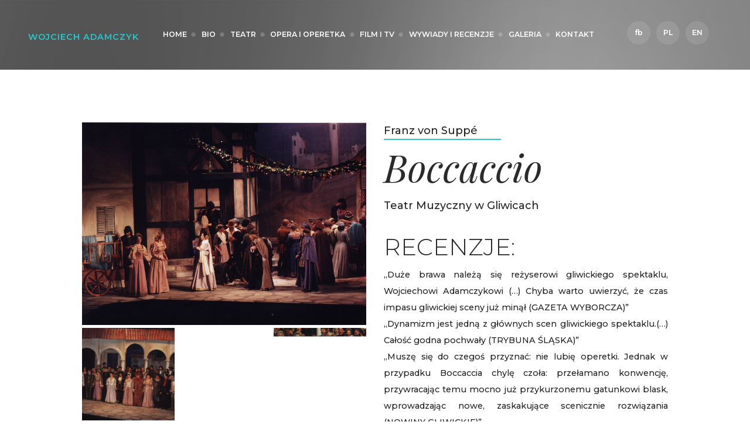

--- FILE ---
content_type: text/html; charset=UTF-8
request_url: https://wojciechadamczyk.pl/2012/07/06/franz-von-suppe-boccaccio-teatr-muzyczny-w-gliwicach/
body_size: 14053
content:
<!DOCTYPE html>
<html lang="pl-PL" class="no-js scheme_default">
<head>
	<title>Boccaccio &#8211; Wojciech Adamczyk</title>
<meta name='robots' content='max-image-preview:large' />
		<meta charset="UTF-8">
		<meta name="viewport" content="width=device-width, initial-scale=1, maximum-scale=1">
		<link rel="profile" href="//gmpg.org/xfn/11">
		<link rel="pingback" href="https://wojciechadamczyk.pl/xmlrpc.php">
		<link rel='dns-prefetch' href='//fonts.googleapis.com' />
<link rel="alternate" type="application/rss+xml" title="Wojciech Adamczyk &raquo; Kanał z wpisami" href="https://wojciechadamczyk.pl/feed/" />
<link rel="alternate" title="oEmbed (JSON)" type="application/json+oembed" href="https://wojciechadamczyk.pl/wp-json/oembed/1.0/embed?url=https%3A%2F%2Fwojciechadamczyk.pl%2F2012%2F07%2F06%2Ffranz-von-suppe-boccaccio-teatr-muzyczny-w-gliwicach%2F" />
<link rel="alternate" title="oEmbed (XML)" type="text/xml+oembed" href="https://wojciechadamczyk.pl/wp-json/oembed/1.0/embed?url=https%3A%2F%2Fwojciechadamczyk.pl%2F2012%2F07%2F06%2Ffranz-von-suppe-boccaccio-teatr-muzyczny-w-gliwicach%2F&#038;format=xml" />
<meta property="og:image" content="https://wojciechadamczyk.pl/wp-content/uploads/2020/10/boccacio_boccaccio6.jpg"/>
<style id='wp-img-auto-sizes-contain-inline-css' type='text/css'>
img:is([sizes=auto i],[sizes^="auto," i]){contain-intrinsic-size:3000px 1500px}
/*# sourceURL=wp-img-auto-sizes-contain-inline-css */
</style>
<style id='wp-emoji-styles-inline-css' type='text/css'>

	img.wp-smiley, img.emoji {
		display: inline !important;
		border: none !important;
		box-shadow: none !important;
		height: 1em !important;
		width: 1em !important;
		margin: 0 0.07em !important;
		vertical-align: -0.1em !important;
		background: none !important;
		padding: 0 !important;
	}
/*# sourceURL=wp-emoji-styles-inline-css */
</style>
<style id='wp-block-library-inline-css' type='text/css'>
:root{--wp-block-synced-color:#7a00df;--wp-block-synced-color--rgb:122,0,223;--wp-bound-block-color:var(--wp-block-synced-color);--wp-editor-canvas-background:#ddd;--wp-admin-theme-color:#007cba;--wp-admin-theme-color--rgb:0,124,186;--wp-admin-theme-color-darker-10:#006ba1;--wp-admin-theme-color-darker-10--rgb:0,107,160.5;--wp-admin-theme-color-darker-20:#005a87;--wp-admin-theme-color-darker-20--rgb:0,90,135;--wp-admin-border-width-focus:2px}@media (min-resolution:192dpi){:root{--wp-admin-border-width-focus:1.5px}}.wp-element-button{cursor:pointer}:root .has-very-light-gray-background-color{background-color:#eee}:root .has-very-dark-gray-background-color{background-color:#313131}:root .has-very-light-gray-color{color:#eee}:root .has-very-dark-gray-color{color:#313131}:root .has-vivid-green-cyan-to-vivid-cyan-blue-gradient-background{background:linear-gradient(135deg,#00d084,#0693e3)}:root .has-purple-crush-gradient-background{background:linear-gradient(135deg,#34e2e4,#4721fb 50%,#ab1dfe)}:root .has-hazy-dawn-gradient-background{background:linear-gradient(135deg,#faaca8,#dad0ec)}:root .has-subdued-olive-gradient-background{background:linear-gradient(135deg,#fafae1,#67a671)}:root .has-atomic-cream-gradient-background{background:linear-gradient(135deg,#fdd79a,#004a59)}:root .has-nightshade-gradient-background{background:linear-gradient(135deg,#330968,#31cdcf)}:root .has-midnight-gradient-background{background:linear-gradient(135deg,#020381,#2874fc)}:root{--wp--preset--font-size--normal:16px;--wp--preset--font-size--huge:42px}.has-regular-font-size{font-size:1em}.has-larger-font-size{font-size:2.625em}.has-normal-font-size{font-size:var(--wp--preset--font-size--normal)}.has-huge-font-size{font-size:var(--wp--preset--font-size--huge)}.has-text-align-center{text-align:center}.has-text-align-left{text-align:left}.has-text-align-right{text-align:right}.has-fit-text{white-space:nowrap!important}#end-resizable-editor-section{display:none}.aligncenter{clear:both}.items-justified-left{justify-content:flex-start}.items-justified-center{justify-content:center}.items-justified-right{justify-content:flex-end}.items-justified-space-between{justify-content:space-between}.screen-reader-text{border:0;clip-path:inset(50%);height:1px;margin:-1px;overflow:hidden;padding:0;position:absolute;width:1px;word-wrap:normal!important}.screen-reader-text:focus{background-color:#ddd;clip-path:none;color:#444;display:block;font-size:1em;height:auto;left:5px;line-height:normal;padding:15px 23px 14px;text-decoration:none;top:5px;width:auto;z-index:100000}html :where(.has-border-color){border-style:solid}html :where([style*=border-top-color]){border-top-style:solid}html :where([style*=border-right-color]){border-right-style:solid}html :where([style*=border-bottom-color]){border-bottom-style:solid}html :where([style*=border-left-color]){border-left-style:solid}html :where([style*=border-width]){border-style:solid}html :where([style*=border-top-width]){border-top-style:solid}html :where([style*=border-right-width]){border-right-style:solid}html :where([style*=border-bottom-width]){border-bottom-style:solid}html :where([style*=border-left-width]){border-left-style:solid}html :where(img[class*=wp-image-]){height:auto;max-width:100%}:where(figure){margin:0 0 1em}html :where(.is-position-sticky){--wp-admin--admin-bar--position-offset:var(--wp-admin--admin-bar--height,0px)}@media screen and (max-width:600px){html :where(.is-position-sticky){--wp-admin--admin-bar--position-offset:0px}}

/*# sourceURL=wp-block-library-inline-css */
</style><style id='global-styles-inline-css' type='text/css'>
:root{--wp--preset--aspect-ratio--square: 1;--wp--preset--aspect-ratio--4-3: 4/3;--wp--preset--aspect-ratio--3-4: 3/4;--wp--preset--aspect-ratio--3-2: 3/2;--wp--preset--aspect-ratio--2-3: 2/3;--wp--preset--aspect-ratio--16-9: 16/9;--wp--preset--aspect-ratio--9-16: 9/16;--wp--preset--color--black: #000000;--wp--preset--color--cyan-bluish-gray: #abb8c3;--wp--preset--color--white: #ffffff;--wp--preset--color--pale-pink: #f78da7;--wp--preset--color--vivid-red: #cf2e2e;--wp--preset--color--luminous-vivid-orange: #ff6900;--wp--preset--color--luminous-vivid-amber: #fcb900;--wp--preset--color--light-green-cyan: #7bdcb5;--wp--preset--color--vivid-green-cyan: #00d084;--wp--preset--color--pale-cyan-blue: #8ed1fc;--wp--preset--color--vivid-cyan-blue: #0693e3;--wp--preset--color--vivid-purple: #9b51e0;--wp--preset--gradient--vivid-cyan-blue-to-vivid-purple: linear-gradient(135deg,rgb(6,147,227) 0%,rgb(155,81,224) 100%);--wp--preset--gradient--light-green-cyan-to-vivid-green-cyan: linear-gradient(135deg,rgb(122,220,180) 0%,rgb(0,208,130) 100%);--wp--preset--gradient--luminous-vivid-amber-to-luminous-vivid-orange: linear-gradient(135deg,rgb(252,185,0) 0%,rgb(255,105,0) 100%);--wp--preset--gradient--luminous-vivid-orange-to-vivid-red: linear-gradient(135deg,rgb(255,105,0) 0%,rgb(207,46,46) 100%);--wp--preset--gradient--very-light-gray-to-cyan-bluish-gray: linear-gradient(135deg,rgb(238,238,238) 0%,rgb(169,184,195) 100%);--wp--preset--gradient--cool-to-warm-spectrum: linear-gradient(135deg,rgb(74,234,220) 0%,rgb(151,120,209) 20%,rgb(207,42,186) 40%,rgb(238,44,130) 60%,rgb(251,105,98) 80%,rgb(254,248,76) 100%);--wp--preset--gradient--blush-light-purple: linear-gradient(135deg,rgb(255,206,236) 0%,rgb(152,150,240) 100%);--wp--preset--gradient--blush-bordeaux: linear-gradient(135deg,rgb(254,205,165) 0%,rgb(254,45,45) 50%,rgb(107,0,62) 100%);--wp--preset--gradient--luminous-dusk: linear-gradient(135deg,rgb(255,203,112) 0%,rgb(199,81,192) 50%,rgb(65,88,208) 100%);--wp--preset--gradient--pale-ocean: linear-gradient(135deg,rgb(255,245,203) 0%,rgb(182,227,212) 50%,rgb(51,167,181) 100%);--wp--preset--gradient--electric-grass: linear-gradient(135deg,rgb(202,248,128) 0%,rgb(113,206,126) 100%);--wp--preset--gradient--midnight: linear-gradient(135deg,rgb(2,3,129) 0%,rgb(40,116,252) 100%);--wp--preset--font-size--small: 13px;--wp--preset--font-size--medium: 20px;--wp--preset--font-size--large: 36px;--wp--preset--font-size--x-large: 42px;--wp--preset--spacing--20: 0.44rem;--wp--preset--spacing--30: 0.67rem;--wp--preset--spacing--40: 1rem;--wp--preset--spacing--50: 1.5rem;--wp--preset--spacing--60: 2.25rem;--wp--preset--spacing--70: 3.38rem;--wp--preset--spacing--80: 5.06rem;--wp--preset--shadow--natural: 6px 6px 9px rgba(0, 0, 0, 0.2);--wp--preset--shadow--deep: 12px 12px 50px rgba(0, 0, 0, 0.4);--wp--preset--shadow--sharp: 6px 6px 0px rgba(0, 0, 0, 0.2);--wp--preset--shadow--outlined: 6px 6px 0px -3px rgb(255, 255, 255), 6px 6px rgb(0, 0, 0);--wp--preset--shadow--crisp: 6px 6px 0px rgb(0, 0, 0);}:where(.is-layout-flex){gap: 0.5em;}:where(.is-layout-grid){gap: 0.5em;}body .is-layout-flex{display: flex;}.is-layout-flex{flex-wrap: wrap;align-items: center;}.is-layout-flex > :is(*, div){margin: 0;}body .is-layout-grid{display: grid;}.is-layout-grid > :is(*, div){margin: 0;}:where(.wp-block-columns.is-layout-flex){gap: 2em;}:where(.wp-block-columns.is-layout-grid){gap: 2em;}:where(.wp-block-post-template.is-layout-flex){gap: 1.25em;}:where(.wp-block-post-template.is-layout-grid){gap: 1.25em;}.has-black-color{color: var(--wp--preset--color--black) !important;}.has-cyan-bluish-gray-color{color: var(--wp--preset--color--cyan-bluish-gray) !important;}.has-white-color{color: var(--wp--preset--color--white) !important;}.has-pale-pink-color{color: var(--wp--preset--color--pale-pink) !important;}.has-vivid-red-color{color: var(--wp--preset--color--vivid-red) !important;}.has-luminous-vivid-orange-color{color: var(--wp--preset--color--luminous-vivid-orange) !important;}.has-luminous-vivid-amber-color{color: var(--wp--preset--color--luminous-vivid-amber) !important;}.has-light-green-cyan-color{color: var(--wp--preset--color--light-green-cyan) !important;}.has-vivid-green-cyan-color{color: var(--wp--preset--color--vivid-green-cyan) !important;}.has-pale-cyan-blue-color{color: var(--wp--preset--color--pale-cyan-blue) !important;}.has-vivid-cyan-blue-color{color: var(--wp--preset--color--vivid-cyan-blue) !important;}.has-vivid-purple-color{color: var(--wp--preset--color--vivid-purple) !important;}.has-black-background-color{background-color: var(--wp--preset--color--black) !important;}.has-cyan-bluish-gray-background-color{background-color: var(--wp--preset--color--cyan-bluish-gray) !important;}.has-white-background-color{background-color: var(--wp--preset--color--white) !important;}.has-pale-pink-background-color{background-color: var(--wp--preset--color--pale-pink) !important;}.has-vivid-red-background-color{background-color: var(--wp--preset--color--vivid-red) !important;}.has-luminous-vivid-orange-background-color{background-color: var(--wp--preset--color--luminous-vivid-orange) !important;}.has-luminous-vivid-amber-background-color{background-color: var(--wp--preset--color--luminous-vivid-amber) !important;}.has-light-green-cyan-background-color{background-color: var(--wp--preset--color--light-green-cyan) !important;}.has-vivid-green-cyan-background-color{background-color: var(--wp--preset--color--vivid-green-cyan) !important;}.has-pale-cyan-blue-background-color{background-color: var(--wp--preset--color--pale-cyan-blue) !important;}.has-vivid-cyan-blue-background-color{background-color: var(--wp--preset--color--vivid-cyan-blue) !important;}.has-vivid-purple-background-color{background-color: var(--wp--preset--color--vivid-purple) !important;}.has-black-border-color{border-color: var(--wp--preset--color--black) !important;}.has-cyan-bluish-gray-border-color{border-color: var(--wp--preset--color--cyan-bluish-gray) !important;}.has-white-border-color{border-color: var(--wp--preset--color--white) !important;}.has-pale-pink-border-color{border-color: var(--wp--preset--color--pale-pink) !important;}.has-vivid-red-border-color{border-color: var(--wp--preset--color--vivid-red) !important;}.has-luminous-vivid-orange-border-color{border-color: var(--wp--preset--color--luminous-vivid-orange) !important;}.has-luminous-vivid-amber-border-color{border-color: var(--wp--preset--color--luminous-vivid-amber) !important;}.has-light-green-cyan-border-color{border-color: var(--wp--preset--color--light-green-cyan) !important;}.has-vivid-green-cyan-border-color{border-color: var(--wp--preset--color--vivid-green-cyan) !important;}.has-pale-cyan-blue-border-color{border-color: var(--wp--preset--color--pale-cyan-blue) !important;}.has-vivid-cyan-blue-border-color{border-color: var(--wp--preset--color--vivid-cyan-blue) !important;}.has-vivid-purple-border-color{border-color: var(--wp--preset--color--vivid-purple) !important;}.has-vivid-cyan-blue-to-vivid-purple-gradient-background{background: var(--wp--preset--gradient--vivid-cyan-blue-to-vivid-purple) !important;}.has-light-green-cyan-to-vivid-green-cyan-gradient-background{background: var(--wp--preset--gradient--light-green-cyan-to-vivid-green-cyan) !important;}.has-luminous-vivid-amber-to-luminous-vivid-orange-gradient-background{background: var(--wp--preset--gradient--luminous-vivid-amber-to-luminous-vivid-orange) !important;}.has-luminous-vivid-orange-to-vivid-red-gradient-background{background: var(--wp--preset--gradient--luminous-vivid-orange-to-vivid-red) !important;}.has-very-light-gray-to-cyan-bluish-gray-gradient-background{background: var(--wp--preset--gradient--very-light-gray-to-cyan-bluish-gray) !important;}.has-cool-to-warm-spectrum-gradient-background{background: var(--wp--preset--gradient--cool-to-warm-spectrum) !important;}.has-blush-light-purple-gradient-background{background: var(--wp--preset--gradient--blush-light-purple) !important;}.has-blush-bordeaux-gradient-background{background: var(--wp--preset--gradient--blush-bordeaux) !important;}.has-luminous-dusk-gradient-background{background: var(--wp--preset--gradient--luminous-dusk) !important;}.has-pale-ocean-gradient-background{background: var(--wp--preset--gradient--pale-ocean) !important;}.has-electric-grass-gradient-background{background: var(--wp--preset--gradient--electric-grass) !important;}.has-midnight-gradient-background{background: var(--wp--preset--gradient--midnight) !important;}.has-small-font-size{font-size: var(--wp--preset--font-size--small) !important;}.has-medium-font-size{font-size: var(--wp--preset--font-size--medium) !important;}.has-large-font-size{font-size: var(--wp--preset--font-size--large) !important;}.has-x-large-font-size{font-size: var(--wp--preset--font-size--x-large) !important;}
/*# sourceURL=global-styles-inline-css */
</style>

<style id='classic-theme-styles-inline-css' type='text/css'>
/*! This file is auto-generated */
.wp-block-button__link{color:#fff;background-color:#32373c;border-radius:9999px;box-shadow:none;text-decoration:none;padding:calc(.667em + 2px) calc(1.333em + 2px);font-size:1.125em}.wp-block-file__button{background:#32373c;color:#fff;text-decoration:none}
/*# sourceURL=/wp-includes/css/classic-themes.min.css */
</style>
<link rel='stylesheet' id='rs-plugin-settings-css' href='https://wojciechadamczyk.pl/wp-content/plugins/revslider/public/assets/css/rs6.css?ver=6.2.2' type='text/css' media='all' />
<style id='rs-plugin-settings-inline-css' type='text/css'>
#rs-demo-id {}
/*# sourceURL=rs-plugin-settings-inline-css */
</style>
<link rel='stylesheet' id='sta_css-css' href='https://wojciechadamczyk.pl/wp-content/plugins/scroll-triggered-animations/frontend/animations.css' type='text/css' media='' />
<link rel='stylesheet' id='trx_addons-icons-css' href='https://wojciechadamczyk.pl/wp-content/plugins/trx_addons/css/font-icons/css/trx_addons_icons-embedded.css' type='text/css' media='all' />
<link rel='stylesheet' id='swiperslider-css' href='https://wojciechadamczyk.pl/wp-content/plugins/trx_addons/js/swiper/swiper.css' type='text/css' media='all' />
<link rel='stylesheet' id='magnific-popup-css' href='https://wojciechadamczyk.pl/wp-content/plugins/trx_addons/js/magnific/magnific-popup.min.css' type='text/css' media='all' />
<link rel='stylesheet' id='trx_addons-css' href='https://wojciechadamczyk.pl/wp-content/plugins/trx_addons/css/trx_addons.css' type='text/css' media='all' />
<link rel='stylesheet' id='parent-style-css' href='https://wojciechadamczyk.pl/wp-content/themes/drive/style.css?ver=5.4.2.3.2' type='text/css' media='all' />
<link rel='stylesheet' id='custom-made-font-google_fonts-css' href='https://fonts.googleapis.com/css?family=Montserrat%3A300%2C300i%2C400%2C400i%2C500%2C500i%2C600%2C600i%2C700%2C700i%7CLato%3A400%2C400italic%2C700%2C700italic%7CPlayfair+Display%3A400%2C400i&#038;subset=latin%2Clatin-ext&#038;ver=6.9' type='text/css' media='all' />
<link rel='stylesheet' id='fontello-icons-css' href='https://wojciechadamczyk.pl/wp-content/themes/drive/css/fontello/css/fontello-embedded.css?ver=6.9' type='text/css' media='all' />
<link rel='stylesheet' id='custom-made-animation-css' href='https://wojciechadamczyk.pl/wp-content/themes/drive/css/animation.css?ver=6.9' type='text/css' media='all' />
<link rel='stylesheet' id='custom-made-colors-css' href='https://wojciechadamczyk.pl/wp-content/themes/drive/css/__colors.css?ver=6.9' type='text/css' media='all' />
<link rel='stylesheet' id='custom-made-styles-css' href='https://wojciechadamczyk.pl/wp-content/themes/drive/css/__styles.css?ver=6.9' type='text/css' media='all' />
<link rel='stylesheet' id='mediaelement-css' href='https://wojciechadamczyk.pl/wp-includes/js/mediaelement/mediaelementplayer-legacy.min.css?ver=4.2.17' type='text/css' media='all' />
<link rel='stylesheet' id='wp-mediaelement-css' href='https://wojciechadamczyk.pl/wp-includes/js/mediaelement/wp-mediaelement.min.css?ver=6.9' type='text/css' media='all' />
<link rel='stylesheet' id='custom-made-responsive-css' href='https://wojciechadamczyk.pl/wp-content/themes/drive/css/responsive.css?ver=6.9' type='text/css' media='all' />
<!--n2css--><!--n2js--><script type="text/javascript" src="https://wojciechadamczyk.pl/wp-includes/js/jquery/jquery.min.js?ver=3.7.1" id="jquery-core-js"></script>
<script type="text/javascript" src="https://wojciechadamczyk.pl/wp-includes/js/jquery/jquery-migrate.min.js?ver=3.4.1" id="jquery-migrate-js"></script>
<script type="text/javascript" src="https://wojciechadamczyk.pl/wp-content/plugins/revslider/public/assets/js/rbtools.min.js?ver=6.0" id="tp-tools-js"></script>
<script type="text/javascript" src="https://wojciechadamczyk.pl/wp-content/plugins/revslider/public/assets/js/rs6.min.js?ver=6.2.2" id="revmin-js"></script>
<link rel="https://api.w.org/" href="https://wojciechadamczyk.pl/wp-json/" /><link rel="alternate" title="JSON" type="application/json" href="https://wojciechadamczyk.pl/wp-json/wp/v2/posts/973" /><link rel="EditURI" type="application/rsd+xml" title="RSD" href="https://wojciechadamczyk.pl/xmlrpc.php?rsd" />
<meta name="generator" content="WordPress 6.9" />
<link rel="canonical" href="https://wojciechadamczyk.pl/2012/07/06/franz-von-suppe-boccaccio-teatr-muzyczny-w-gliwicach/" />
<link rel='shortlink' href='https://wojciechadamczyk.pl/?p=973' />
<style></style>
        <script type="text/javascript">
            var jQueryMigrateHelperHasSentDowngrade = false;

			window.onerror = function( msg, url, line, col, error ) {
				// Break out early, do not processing if a downgrade reqeust was already sent.
				if ( jQueryMigrateHelperHasSentDowngrade ) {
					return true;
                }

				var xhr = new XMLHttpRequest();
				var nonce = '88f8720538';
				var jQueryFunctions = [
					'andSelf',
					'browser',
					'live',
					'boxModel',
					'support.boxModel',
					'size',
					'swap',
					'clean',
					'sub',
                ];
				var match_pattern = /\)\.(.+?) is not a function/;
                var erroredFunction = msg.match( match_pattern );

                // If there was no matching functions, do not try to downgrade.
                if ( null === erroredFunction || typeof erroredFunction !== 'object' || typeof erroredFunction[1] === "undefined" || -1 === jQueryFunctions.indexOf( erroredFunction[1] ) ) {
                    return true;
                }

                // Set that we've now attempted a downgrade request.
                jQueryMigrateHelperHasSentDowngrade = true;

				xhr.open( 'POST', 'https://wojciechadamczyk.pl/wp-admin/admin-ajax.php' );
				xhr.setRequestHeader( 'Content-Type', 'application/x-www-form-urlencoded' );
				xhr.onload = function () {
					var response,
                        reload = false;

					if ( 200 === xhr.status ) {
                        try {
                        	response = JSON.parse( xhr.response );

                        	reload = response.data.reload;
                        } catch ( e ) {
                        	reload = false;
                        }
                    }

					// Automatically reload the page if a deprecation caused an automatic downgrade, ensure visitors get the best possible experience.
					if ( reload ) {
						location.reload();
                    }
				};

				xhr.send( encodeURI( 'action=jquery-migrate-downgrade-version&_wpnonce=' + nonce ) );

				// Suppress error alerts in older browsers
				return true;
			}
        </script>

		<meta name="generator" content="Powered by WPBakery Page Builder - drag and drop page builder for WordPress."/>
<meta name="generator" content="Powered by Slider Revolution 6.2.2 - responsive, Mobile-Friendly Slider Plugin for WordPress with comfortable drag and drop interface." />
<link rel="icon" href="https://wojciechadamczyk.pl/wp-content/uploads/2020/10/cropped-wa-32x32.png" sizes="32x32" />
<link rel="icon" href="https://wojciechadamczyk.pl/wp-content/uploads/2020/10/cropped-wa-192x192.png" sizes="192x192" />
<link rel="apple-touch-icon" href="https://wojciechadamczyk.pl/wp-content/uploads/2020/10/cropped-wa-180x180.png" />
<meta name="msapplication-TileImage" content="https://wojciechadamczyk.pl/wp-content/uploads/2020/10/cropped-wa-270x270.png" />
<script type="text/javascript">function setREVStartSize(e){			
			try {								
				var pw = document.getElementById(e.c).parentNode.offsetWidth,
					newh;
				pw = pw===0 || isNaN(pw) ? window.innerWidth : pw;
				e.tabw = e.tabw===undefined ? 0 : parseInt(e.tabw);
				e.thumbw = e.thumbw===undefined ? 0 : parseInt(e.thumbw);
				e.tabh = e.tabh===undefined ? 0 : parseInt(e.tabh);
				e.thumbh = e.thumbh===undefined ? 0 : parseInt(e.thumbh);
				e.tabhide = e.tabhide===undefined ? 0 : parseInt(e.tabhide);
				e.thumbhide = e.thumbhide===undefined ? 0 : parseInt(e.thumbhide);
				e.mh = e.mh===undefined || e.mh=="" || e.mh==="auto" ? 0 : parseInt(e.mh,0);		
				if(e.layout==="fullscreen" || e.l==="fullscreen") 						
					newh = Math.max(e.mh,window.innerHeight);				
				else{					
					e.gw = Array.isArray(e.gw) ? e.gw : [e.gw];
					for (var i in e.rl) if (e.gw[i]===undefined || e.gw[i]===0) e.gw[i] = e.gw[i-1];					
					e.gh = e.el===undefined || e.el==="" || (Array.isArray(e.el) && e.el.length==0)? e.gh : e.el;
					e.gh = Array.isArray(e.gh) ? e.gh : [e.gh];
					for (var i in e.rl) if (e.gh[i]===undefined || e.gh[i]===0) e.gh[i] = e.gh[i-1];
										
					var nl = new Array(e.rl.length),
						ix = 0,						
						sl;					
					e.tabw = e.tabhide>=pw ? 0 : e.tabw;
					e.thumbw = e.thumbhide>=pw ? 0 : e.thumbw;
					e.tabh = e.tabhide>=pw ? 0 : e.tabh;
					e.thumbh = e.thumbhide>=pw ? 0 : e.thumbh;					
					for (var i in e.rl) nl[i] = e.rl[i]<window.innerWidth ? 0 : e.rl[i];
					sl = nl[0];									
					for (var i in nl) if (sl>nl[i] && nl[i]>0) { sl = nl[i]; ix=i;}															
					var m = pw>(e.gw[ix]+e.tabw+e.thumbw) ? 1 : (pw-(e.tabw+e.thumbw)) / (e.gw[ix]);					

					newh =  (e.type==="carousel" && e.justify==="true" ? e.gh[ix] : (e.gh[ix] * m)) + (e.tabh + e.thumbh);
				}			
				
				if(window.rs_init_css===undefined) window.rs_init_css = document.head.appendChild(document.createElement("style"));					
				document.getElementById(e.c).height = newh;
				window.rs_init_css.innerHTML += "#"+e.c+"_wrapper { height: "+newh+"px }";				
			} catch(e){
				console.log("Failure at Presize of Slider:" + e)
			}					   
		  };</script>
<noscript><style> .wpb_animate_when_almost_visible { opacity: 1; }</style></noscript>    <meta name="theme-color" content="#39b6ab">
<link rel='stylesheet' id='js_composer_front-css' href='https://wojciechadamczyk.pl/wp-content/plugins/js_composer/assets/css/js_composer.min.css?ver=6.2.0' type='text/css' media='all' />
<link rel='stylesheet' id='prettyphoto-css' href='https://wojciechadamczyk.pl/wp-content/plugins/js_composer/assets/lib/prettyphoto/css/prettyPhoto.min.css?ver=6.2.0' type='text/css' media='all' />
<link rel='stylesheet' id='vc_pageable_owl-carousel-css-css' href='https://wojciechadamczyk.pl/wp-content/plugins/js_composer/assets/lib/owl-carousel2-dist/assets/owl.min.css?ver=6.2.0' type='text/css' media='all' />
<link rel='stylesheet' id='vc_animate-css-css' href='https://wojciechadamczyk.pl/wp-content/plugins/js_composer/assets/lib/bower/animate-css/animate.min.css?ver=6.2.0' type='text/css' media='all' />
<link rel='stylesheet' id='custom-made-inline-styles-css' href='https://wojciechadamczyk.pl/wp-content/themes/drive/css/__inline.css?ver=6.9' type='text/css' media='all' />
<style id='custom-made-inline-styles-inline-css' type='text/css'>
.custom_made_inline_0{background-image:url(https://wojciechadamczyk.pl/wp-content/uploads/2025/04/DSC06279-1.jpg);}.custom_made_inline_1{background-image:url(https://wojciechadamczyk.pl/wp-content/uploads/2025/02/DSC05020-scaled.jpg);}
/*# sourceURL=custom-made-inline-styles-inline-css */
</style>
</head>

<body class="wp-singular post-template-default single single-post postid-973 single-format-standard wp-theme-drive wp-child-theme-drive-child blog_mode_post body_tag body_style_wide scheme_default is_single sidebar_hide expand_content header_style_header-default header_position_default header_title_off menu_style_top no_layout wpb-js-composer js-comp-ver-6.2.0 vc_responsive">
    
	
	<div class="body_wrap">	
		<div class="page_wrap">

			<header class="top_panel top_panel_default without_bg_image with_featured_image scheme_default">
					
	<div class="header_inner">
		<a class="menu_mobile_button icon-menu-2"></a><div class="top_panel_fixed_wrap"></div>
<div class="top_panel_navi
						scheme_default">
	<div class="menu_main_wrap clearfix menu_hover_fade">
		<div class="content_wrap">
			<a class="logo" href="https://wojciechadamczyk.pl/"><span class="logo_text">Wojciech Adamczyk</span><span class="logo_slogan">Strona Oficjalna</span></a><div class="search_wrap search_style_fullscreen">
	<div class="search_form_wrap">
		<form role="search" method="get" class="search_form" action="https://wojciechadamczyk.pl/">
			<input type="text" class="search_field" placeholder="Search" value="" name="s">
			<button type="submit" class="search_submit icon-search-1"></button>
							<a class="search_close icon-cancel"></a>
					</form>
	</div>
	<div class="search_results widget_area"><a href="#" class="search_results_close icon-cancel"></a><div class="search_results_content"></div></div>
</div>
<nav class="menu_main_nav_area"><ul id="menu_main" class="menu_main_nav"><li id="menu-item-751" class="menu-item menu-item-type-custom menu-item-object-custom menu-item-751"><a href="/"><span>Home</span></a></li><li id="menu-item-10885" class="menu-item menu-item-type-post_type menu-item-object-page menu-item-10885"><a href="https://wojciechadamczyk.pl/bio/"><span>Bio</span></a></li><li id="menu-item-11048" class="menu-item menu-item-type-post_type menu-item-object-page menu-item-11048"><a href="https://wojciechadamczyk.pl/teatr/"><span>Teatr</span></a></li><li id="menu-item-11415" class="menu-item menu-item-type-post_type menu-item-object-page menu-item-11415"><a href="https://wojciechadamczyk.pl/opera-i-operetka/"><span>Opera i operetka</span></a></li><li id="menu-item-11472" class="menu-item menu-item-type-post_type menu-item-object-page menu-item-11472"><a href="https://wojciechadamczyk.pl/film-i-tv/"><span>Film i TV</span></a></li><li id="menu-item-11471" class="menu-item menu-item-type-post_type menu-item-object-page menu-item-11471"><a href="https://wojciechadamczyk.pl/wywiady/"><span>Wywiady i recenzje</span></a></li><li id="menu-item-10933" class="menu-item menu-item-type-post_type menu-item-object-page menu-item-10933"><a href="https://wojciechadamczyk.pl/galeria/"><span>Galeria</span></a></li><li id="menu-item-10844" class="menu-item menu-item-type-post_type menu-item-object-page menu-item-10844"><a href="https://wojciechadamczyk.pl/kontakt/"><span>Kontakt</span></a></li></ul></nav>
            <nav class="menu_main_nav_area menu_show" style="float: right;">
                <ul id="menu_main" class="menu_main_nav menu_lang_nav inited sf-js-enabled sf-arrows">
                    <li id="menu-item-751"
                        class="menu-item menu-item-type-custom menu-item-object-custom menu-item-751"><a href="https://www.facebook.com/Wojciech-Adamczyk-111018845677112/"><span>fb</span></a>
                    </li>
                    <li id="menu-item-751"
                        class="menu-item menu-item-type-custom menu-item-object-custom menu-item-751"><a href="/?lang=pl"><span>PL</span></a>
                    </li>
                    <li id="menu-item-10885"
                        class="menu-item menu-item-type-post_type menu-item-object-page menu-item-10885"><a
                                href="/?lang=en"><span>EN</span></a></li>

                </ul>
            </nav>
		</div>


	</div>
</div><!-- /.top_panel_navi -->	</div>
	</header><div class="menu_mobile_overlay"></div>
<div class="menu_mobile scheme_dark">
	<div class="menu_mobile_inner">
		<a class="menu_mobile_close icon-cancel"></a><a class="logo" href="https://wojciechadamczyk.pl/"><span class="logo_text">Wojciech Adamczyk</span><span class="logo_slogan">Strona Oficjalna</span></a><nav class="menu_mobile_nav_area"><ul id="menu_mobile" class="menu_mobile_nav"><li id="menu_mobile-item-751" class="menu-item menu-item-type-custom menu-item-object-custom menu-item-751"><a href="/"><span>Home</span></a></li><li id="menu_mobile-item-10885" class="menu-item menu-item-type-post_type menu-item-object-page menu-item-10885"><a href="https://wojciechadamczyk.pl/bio/"><span>Bio</span></a></li><li id="menu_mobile-item-11048" class="menu-item menu-item-type-post_type menu-item-object-page menu-item-11048"><a href="https://wojciechadamczyk.pl/teatr/"><span>Teatr</span></a></li><li id="menu_mobile-item-11415" class="menu-item menu-item-type-post_type menu-item-object-page menu-item-11415"><a href="https://wojciechadamczyk.pl/opera-i-operetka/"><span>Opera i operetka</span></a></li><li id="menu_mobile-item-11472" class="menu-item menu-item-type-post_type menu-item-object-page menu-item-11472"><a href="https://wojciechadamczyk.pl/film-i-tv/"><span>Film i TV</span></a></li><li id="menu_mobile-item-11471" class="menu-item menu-item-type-post_type menu-item-object-page menu-item-11471"><a href="https://wojciechadamczyk.pl/wywiady/"><span>Wywiady i recenzje</span></a></li><li id="menu_mobile-item-10933" class="menu-item menu-item-type-post_type menu-item-object-page menu-item-10933"><a href="https://wojciechadamczyk.pl/galeria/"><span>Galeria</span></a></li><li id="menu_mobile-item-10844" class="menu-item menu-item-type-post_type menu-item-object-page menu-item-10844"><a href="https://wojciechadamczyk.pl/kontakt/"><span>Kontakt</span></a></li></ul></nav>		<div class="search_mobile">
			<div class="search_form_wrap">
				<form role="search" method="get" class="search_form" action="https://wojciechadamczyk.pl/">
					<input type="text" class="search_field" placeholder="Search ..." value="" name="s">
					<button type="submit" class="search_submit icon-search" title="Start search"></button>
				</form>
			</div>
		</div>
			</div>
</div>

			<div class="page_content_wrap scheme_default">

								<div class="content_wrap">
				
									

					<div class="content">
										

<article id="post-973" class="post_item_single post_type_post post_format_ itemscope post-973 post type-post status-publish format-standard has-post-thumbnail hentry category-opera_i_operetka"		itemscope itemtype="//schema.org/BlogPosting">
		<div class="post_content entry-content" itemprop="articleBody">

        <div class="vc_row wpb_row vc_row-fluid">
            <div class="wpb_column vc_column_container vc_col-sm-6 theater_images">
                <div class="vc_column-inner">
                    <div class="wpb_wrapper">
                        <div class="wpb_single_image wpb_content_element vc_align_left" style="margin-bottom: 5px;">

                            <figure class="wpb_wrapper vc_figure">
                                <div class="vc_single_image-wrapper   vc_box_border_grey">
                                   <img width="1403" height="1000" src="https://wojciechadamczyk.pl/wp-content/uploads/2020/10/boccacio_boccaccio6.jpg" class="attachment-full size-full wp-post-image" alt="" decoding="async" fetchpriority="high" srcset="https://wojciechadamczyk.pl/wp-content/uploads/2020/10/boccacio_boccaccio6.jpg 1403w, https://wojciechadamczyk.pl/wp-content/uploads/2020/10/boccacio_boccaccio6-300x214.jpg 300w, https://wojciechadamczyk.pl/wp-content/uploads/2020/10/boccacio_boccaccio6-1024x730.jpg 1024w, https://wojciechadamczyk.pl/wp-content/uploads/2020/10/boccacio_boccaccio6-768x547.jpg 768w, https://wojciechadamczyk.pl/wp-content/uploads/2020/10/boccacio_boccaccio6-370x264.jpg 370w, https://wojciechadamczyk.pl/wp-content/uploads/2020/10/boccacio_boccaccio6-770x549.jpg 770w" sizes="(max-width: 1403px) 100vw, 1403px" />                                </div>
                            </figure>
                        </div>
                        <p><div class="vc_row wpb_row vc_row-fluid"><div class="wpb_column vc_column_container vc_col-sm-12"><div class="vc_column-inner"><div class="wpb_wrapper">
<div class="vc_grid-container-wrapper vc_clearfix">
	<div class="vc_grid-container vc_clearfix wpb_content_element vc_media_grid" data-initial-loading-animation="fadeIn" data-vc-grid-settings="{&quot;page_id&quot;:973,&quot;style&quot;:&quot;all&quot;,&quot;action&quot;:&quot;vc_get_vc_grid_data&quot;,&quot;shortcode_id&quot;:&quot;1602773670721-a0e9944c-f623-2&quot;,&quot;tag&quot;:&quot;vc_media_grid&quot;}" data-vc-request="https://wojciechadamczyk.pl/wp-admin/admin-ajax.php" data-vc-post-id="973" data-vc-public-nonce="44e3ede919">
		
	</div>
</div></div></div></div></div></p>

                    </div>
                </div>
            </div>

    <div class="wpb_column vc_column_container vc_col-sm-6"><div class="vc_column-inner"><div class="wpb_wrapper">
                <div class="wpb_text_column wpb_content_element ">
                    <div class="wpb_wrapper">
                        <p style="text-align: left" class="vc_custom_heading theater_author_heading">Franz von Suppé</p><h2 style="text-align: left;font-family:Playfair Display;font-weight:400;font-style:italic" class="vc_custom_heading">Boccaccio</h2>
                        <div class="wpb_text_column wpb_content_element ">
                            <div class="wpb_wrapper">
                                <p>Teatr Muzyczny w Gliwicach</p>


                            </div>
                        </div>
                        <div class="theater_desc"><h3 style="text-align: justify;">RECENZJE:</h3>
<p style="text-align: justify;">&#8222;Duże brawa należą się reżyserowi gliwickiego spektaklu, Wojciechowi Adamczykowi (&#8230;) Chyba warto uwierzyć, że czas impasu gliwickiej sceny już minął (GAZETA WYBORCZA)&#8221;<br />
&#8222;Dynamizm jest jedną z głównych scen gliwickiego spektaklu.(&#8230;) Całość godna pochwały (TRYBUNA ŚLĄSKA)&#8221;<br />
&#8222;Muszę się do czegoś przyznać: nie lubię operetki. Jednak w przypadku Boccaccia chylę czoła: przełamano konwencję, przywracając temu mocno już przykurzonemu gatunkowi blask, wprowadzając nowe, zaskakujące scenicznie rozwiązania (NOWINY GLIWICKIE)&#8221;</p>
</div>

                    </div></div></div></div>
        <!-- .entry-content -->
            </div>
	</div>

	</article>
			<section class="related_wrap">
				<h3 class="section title related_wrap_title">You May Also Like</h3>
				<div class="columns_wrap posts_container">
					<div class="column-1_2"><div class="related_item related_item_style_2">
			<div class="post_featured hover_dots custom_made_inline_0">
			<div class="mask"></div><a href="https://wojciechadamczyk.pl/2025/04/29/gaetano-donizetti-napoj-milosny-teatr-wielki-w-lodzi/" aria-hidden="true" class="icons"><span></span><span></span><span></span></a>		</div>
		<div class="post_header entry-header">
		<span class="post_date"><a href="https://wojciechadamczyk.pl/2025/04/29/gaetano-donizetti-napoj-milosny-teatr-wielki-w-lodzi/">29 kwietnia 2025</a></span>		<h6 class="post_title entry-title"><a href="https://wojciechadamczyk.pl/2025/04/29/gaetano-donizetti-napoj-milosny-teatr-wielki-w-lodzi/">Gaetano Donizetti &#8222;Napój miłosny&#8221;</a></h6>
	</div>
</div>
</div><div class="column-1_2"><div class="related_item related_item_style_2">
			<div class="post_featured hover_dots custom_made_inline_1">
			<div class="mask"></div><a href="https://wojciechadamczyk.pl/2025/02/15/don-giovanni/" aria-hidden="true" class="icons"><span></span><span></span><span></span></a>		</div>
		<div class="post_header entry-header">
		<span class="post_date"><a href="https://wojciechadamczyk.pl/2025/02/15/don-giovanni/">15 lutego 2025</a></span>		<h6 class="post_title entry-title"><a href="https://wojciechadamczyk.pl/2025/02/15/don-giovanni/">Don Giovanni                        Opera Lubelska</a></h6>
	</div>
</div>
</div>				</div>
			</section>
						
					</div><!-- </.content> -->

					</div><!-- </.content_wrap> -->			</div><!-- </.page_content_wrap> -->

						
			<footer class="site_footer_wrap scheme_default">
									<div class="footer_wrap widget_area">
						<div class="footer_wrap_inner widget_area_inner">
							<div class="content_wrap"><div class="columns_wrap"><aside id="trx_addons_widget_contacts-5" class="column-1_3 widget widget_contacts">		<div class="contacts_description"></div>
		</aside><aside id="trx_addons_widget_contacts-4" class="column-1_3 widget widget_contacts">		<div class="contacts_description"></div>
		<div class="contacts_info"><div class="contacts_right"><span class="contacts_email">
							<span class="contacts_title">
								Email							</span>
							<a href="mailto:info@wojciechadamczyk.pl">info@wojciechadamczyk.pl</a>
						</span></div></div></aside><aside id="trx_addons_widget_contacts-6" class="column-1_3 widget widget_contacts">		<div class="contacts_description"></div>
		</aside></div><!-- /.columns_wrap --></div><!-- /.content_wrap -->						</div><!-- /.footer_wrap_inner -->
					</div><!-- /.footer_wrap -->
				 
				<div class="copyright_wrap scheme_">
					<div class="copyright_wrap_inner">
						<div class="content_wrap">
							<div class="copyright_text">
                                                            <p>Wojciech Adamczyk © 2020. Wszelkie prawa zastrzeżone. Wykonanie strony: <a href="https://maciejszal.com" target="_blank">Maciej Szal</a> & <a href="https://ivent.pl" target="_blank">Manufaktura</a></p>
                                						</div>
					</div>
				</div>

			</footer><!-- /.site_footer_wrap -->
			
		</div><!-- /.page_wrap -->

	</div><!-- /.body_wrap -->

	<script type="speculationrules">
{"prefetch":[{"source":"document","where":{"and":[{"href_matches":"/*"},{"not":{"href_matches":["/wp-*.php","/wp-admin/*","/wp-content/uploads/*","/wp-content/*","/wp-content/plugins/*","/wp-content/themes/drive-child/*","/wp-content/themes/drive/*","/*\\?(.+)"]}},{"not":{"selector_matches":"a[rel~=\"nofollow\"]"}},{"not":{"selector_matches":".no-prefetch, .no-prefetch a"}}]},"eagerness":"conservative"}]}
</script>
		<!-- Post/page views count increment -->
		<script type="text/javascript">
			jQuery(document).ready(function() {
				setTimeout(function() {
					jQuery.post(TRX_ADDONS_STORAGE['ajax_url'], {
						action: 'post_counter',
						nonce: TRX_ADDONS_STORAGE['ajax_nonce'],
						post_id: 973,
						views: 1
					}).done(function(response) {
						var rez = {};
						try {
							rez = JSON.parse(response);
						} catch (e) {
							rez = { error: TRX_ADDONS_STORAGE['ajax_error'] };
							console.log(response);
						}
						if (rez.error === '') {
							jQuery('.post_counters_single .post_counters_views .post_counters_number').html(rez.counter);
						}
					});
				}, 10);
			});
		</script>
		<script type="text/javascript" src="https://wojciechadamczyk.pl/wp-content/plugins/trx_addons/js/swiper/swiper.jquery.min.js" id="swiperslider-js"></script>
<script type="text/javascript" src="https://wojciechadamczyk.pl/wp-content/plugins/trx_addons/js/magnific/jquery.magnific-popup.min.js?ver=6.9" id="magnific-popup-js"></script>
<script type="text/javascript" id="trx_addons-js-extra">
/* <![CDATA[ */
var TRX_ADDONS_STORAGE = {"ajax_url":"https://wojciechadamczyk.pl/wp-admin/admin-ajax.php","ajax_nonce":"3c755dd109","site_url":"https://wojciechadamczyk.pl","vc_edit_mode":"0","popup_engine":"magnific","menu_cache":[],"user_logged_in":"0","email_mask":"^([a-zA-Z0-9_\\-]+\\.)*[a-zA-Z0-9_\\-]+@[a-z0-9_\\-]+(\\.[a-z0-9_\\-]+)*\\.[a-z]{2,6}$","msg_ajax_error":"Invalid server answer!","msg_magnific_loading":"Loading image","msg_magnific_error":"Error loading image","msg_error_like":"Error saving your like! Please, try again later.","msg_field_name_empty":"The name can't be empty","msg_field_email_empty":"Too short (or empty) email address","msg_field_email_not_valid":"Invalid email address","msg_field_text_empty":"The message text can't be empty","msg_send_complete":"Send message complete!","msg_send_error":"Transmit failed!","login_via_ajax":"1","msg_login_empty":"The Login field can't be empty","msg_login_long":"The Login field is too long","msg_password_empty":"The password can't be empty and shorter then 4 characters","msg_password_long":"The password is too long","msg_login_success":"Login success! The page should be reloaded in 3 sec.","msg_login_error":"Login failed!","msg_not_agree":"Please, read and check 'Terms and Conditions'","msg_email_long":"E-mail address is too long","msg_email_not_valid":"E-mail address is invalid","msg_password_not_equal":"The passwords in both fields are not equal","msg_registration_success":"Registration success! Please log in!","msg_registration_error":"Registration failed!","scroll_to_anchor":"1","update_location_from_anchor":"0","msg_sc_googlemap_not_avail":"Googlemap service is not available","msg_sc_googlemap_geocoder_error":"Error while geocode address"};
//# sourceURL=trx_addons-js-extra
/* ]]> */
</script>
<script type="text/javascript" src="https://wojciechadamczyk.pl/wp-content/plugins/trx_addons/js/trx_addons.js" id="trx_addons-js"></script>
<script type="text/javascript" id="custom-made-init-js-extra">
/* <![CDATA[ */
var CUSTOM_MADE_STORAGE = {"ajax_url":"https://wojciechadamczyk.pl/wp-admin/admin-ajax.php","ajax_nonce":"3c755dd109","site_url":"https://wojciechadamczyk.pl","user_logged_in":"","mobile_layout_width":"1023","menu_stretch":"","menu_animation_in":"fadeInUpSmall","menu_animation_out":"fadeOutDownSmall","background_video":"","use_mediaelements":"1","message_maxlength":"1000","site_scheme":"scheme_default","admin_mode":"","email_mask":"^([a-zA-Z0-9_\\-]+\\.)*[a-zA-Z0-9_\\-]+@[a-z0-9_\\-]+(\\.[a-z0-9_\\-]+)*\\.[a-z]{2,6}$","strings":{"ajax_error":"Invalid server answer!","error_global":"Error data validation!","name_empty":"The name can&#039;t be empty","name_long":"Too long name","email_empty":"Too short (or empty) email address","email_long":"Too long email address","email_not_valid":"Invalid email address","text_empty":"The message text can&#039;t be empty","text_long":"Too long message text","search_error":"Search error! Try again later.","send_complete":"Send message complete!","send_error":"Transmit failed!"},"menu_hover":"fade","menu_hover_color":"#2a2a2a","button_hover":"slide_left","alter_link_color":"#38b6ab"};
//# sourceURL=custom-made-init-js-extra
/* ]]> */
</script>
<script type="text/javascript" src="https://wojciechadamczyk.pl/wp-content/themes/drive/js/__scripts.js" id="custom-made-init-js"></script>
<script type="text/javascript" id="mediaelement-core-js-before">
/* <![CDATA[ */
var mejsL10n = {"language":"pl","strings":{"mejs.download-file":"Pobierz plik","mejs.install-flash":"Korzystasz z przegl\u0105darki, kt\u00f3ra nie ma w\u0142\u0105czonej lub zainstalowanej wtyczki Flash player. W\u0142\u0105cz wtyczk\u0119 Flash player lub pobierz najnowsz\u0105 wersj\u0119 z https://get.adobe.com/flashplayer/","mejs.fullscreen":"Tryb pe\u0142noekranowy","mejs.play":"Odtw\u00f3rz","mejs.pause":"Zatrzymaj","mejs.time-slider":"Slider Czasu","mejs.time-help-text":"U\u017cyj strza\u0142ek lewo/prawo aby przesun\u0105\u0107 o sekund\u0119 do przodu lub do ty\u0142u, strza\u0142ek g\u00f3ra/d\u00f3\u0142 aby przesun\u0105\u0107 o dziesi\u0119\u0107 sekund.","mejs.live-broadcast":"Transmisja na \u017cywo","mejs.volume-help-text":"U\u017cywaj strza\u0142ek do g\u00f3ry oraz do do\u0142u aby zwi\u0119kszy\u0107 lub zmniejszy\u0107 g\u0142o\u015bno\u015b\u0107.","mejs.unmute":"W\u0142\u0105cz dzwi\u0119k","mejs.mute":"Wycisz","mejs.volume-slider":"Suwak g\u0142o\u015bno\u015bci","mejs.video-player":"Odtwarzacz video","mejs.audio-player":"Odtwarzacz plik\u00f3w d\u017awi\u0119kowych","mejs.captions-subtitles":"Napisy","mejs.captions-chapters":"Rozdzia\u0142y","mejs.none":"Brak","mejs.afrikaans":"afrykanerski","mejs.albanian":"Alba\u0144ski","mejs.arabic":"arabski","mejs.belarusian":"bia\u0142oruski","mejs.bulgarian":"bu\u0142garski","mejs.catalan":"katalo\u0144ski","mejs.chinese":"chi\u0144ski","mejs.chinese-simplified":"chi\u0144ski (uproszczony)","mejs.chinese-traditional":"chi\u0144ski (tradycyjny)","mejs.croatian":"chorwacki","mejs.czech":"czeski","mejs.danish":"du\u0144ski","mejs.dutch":"holenderski","mejs.english":"angielski","mejs.estonian":"esto\u0144ski","mejs.filipino":"filipi\u0144ski","mejs.finnish":"fi\u0144ski","mejs.french":"francuski","mejs.galician":"galicyjski","mejs.german":"niemiecki","mejs.greek":"grecki","mejs.haitian-creole":"Kreolski haita\u0144ski","mejs.hebrew":"hebrajski","mejs.hindi":"hinduski","mejs.hungarian":"w\u0119gierski","mejs.icelandic":"islandzki","mejs.indonesian":"indonezyjski","mejs.irish":"irlandzki","mejs.italian":"w\u0142oski","mejs.japanese":"japo\u0144ski","mejs.korean":"korea\u0144ski","mejs.latvian":"\u0142otewski","mejs.lithuanian":"litewski","mejs.macedonian":"macedo\u0144ski","mejs.malay":"malajski","mejs.maltese":"malta\u0144ski","mejs.norwegian":"norweski","mejs.persian":"perski","mejs.polish":"polski","mejs.portuguese":"portugalski","mejs.romanian":"rumu\u0144ski","mejs.russian":"rosyjski","mejs.serbian":"serbski","mejs.slovak":"s\u0142owacki","mejs.slovenian":"s\u0142owe\u0144ski","mejs.spanish":"hiszpa\u0144ski","mejs.swahili":"suahili","mejs.swedish":"szwedzki","mejs.tagalog":"tagalski","mejs.thai":"tajski","mejs.turkish":"turecki","mejs.ukrainian":"ukrai\u0144ski","mejs.vietnamese":"wietnamski","mejs.welsh":"walijski","mejs.yiddish":"jidysz"}};
//# sourceURL=mediaelement-core-js-before
/* ]]> */
</script>
<script type="text/javascript" src="https://wojciechadamczyk.pl/wp-includes/js/mediaelement/mediaelement-and-player.min.js?ver=4.2.17" id="mediaelement-core-js"></script>
<script type="text/javascript" src="https://wojciechadamczyk.pl/wp-includes/js/mediaelement/mediaelement-migrate.min.js?ver=6.9" id="mediaelement-migrate-js"></script>
<script type="text/javascript" id="mediaelement-js-extra">
/* <![CDATA[ */
var _wpmejsSettings = {"pluginPath":"/wp-includes/js/mediaelement/","classPrefix":"mejs-","stretching":"responsive","audioShortcodeLibrary":"mediaelement","videoShortcodeLibrary":"mediaelement"};
//# sourceURL=mediaelement-js-extra
/* ]]> */
</script>
<script type="text/javascript" src="https://wojciechadamczyk.pl/wp-includes/js/mediaelement/wp-mediaelement.min.js?ver=6.9" id="wp-mediaelement-js"></script>
<script type="text/javascript" src="https://wojciechadamczyk.pl/wp-content/plugins/js_composer/assets/js/dist/js_composer_front.min.js?ver=6.2.0" id="wpb_composer_front_js-js"></script>
<script type="text/javascript" src="https://wojciechadamczyk.pl/wp-content/plugins/js_composer/assets/lib/prettyphoto/js/jquery.prettyPhoto.min.js?ver=6.2.0" id="prettyphoto-js"></script>
<script type="text/javascript" src="https://wojciechadamczyk.pl/wp-content/plugins/js_composer/assets/lib/owl-carousel2-dist/owl.carousel.min.js?ver=6.2.0" id="vc_pageable_owl-carousel-js"></script>
<script type="text/javascript" src="https://wojciechadamczyk.pl/wp-content/plugins/js_composer/assets/lib/bower/imagesloaded/imagesloaded.pkgd.min.js?ver=6.2.0" id="vc_grid-js-imagesloaded-js"></script>
<script type="text/javascript" src="https://wojciechadamczyk.pl/wp-includes/js/underscore.min.js?ver=1.13.7" id="underscore-js"></script>
<script type="text/javascript" src="https://wojciechadamczyk.pl/wp-content/plugins/js_composer/assets/lib/vc_waypoints/vc-waypoints.min.js?ver=6.2.0" id="vc_waypoints-js"></script>
<script type="text/javascript" src="https://wojciechadamczyk.pl/wp-content/plugins/js_composer/assets/js/dist/vc_grid.min.js?ver=6.2.0" id="vc_grid-js"></script>
<script id="wp-emoji-settings" type="application/json">
{"baseUrl":"https://s.w.org/images/core/emoji/17.0.2/72x72/","ext":".png","svgUrl":"https://s.w.org/images/core/emoji/17.0.2/svg/","svgExt":".svg","source":{"concatemoji":"https://wojciechadamczyk.pl/wp-includes/js/wp-emoji-release.min.js?ver=6.9"}}
</script>
<script type="module">
/* <![CDATA[ */
/*! This file is auto-generated */
const a=JSON.parse(document.getElementById("wp-emoji-settings").textContent),o=(window._wpemojiSettings=a,"wpEmojiSettingsSupports"),s=["flag","emoji"];function i(e){try{var t={supportTests:e,timestamp:(new Date).valueOf()};sessionStorage.setItem(o,JSON.stringify(t))}catch(e){}}function c(e,t,n){e.clearRect(0,0,e.canvas.width,e.canvas.height),e.fillText(t,0,0);t=new Uint32Array(e.getImageData(0,0,e.canvas.width,e.canvas.height).data);e.clearRect(0,0,e.canvas.width,e.canvas.height),e.fillText(n,0,0);const a=new Uint32Array(e.getImageData(0,0,e.canvas.width,e.canvas.height).data);return t.every((e,t)=>e===a[t])}function p(e,t){e.clearRect(0,0,e.canvas.width,e.canvas.height),e.fillText(t,0,0);var n=e.getImageData(16,16,1,1);for(let e=0;e<n.data.length;e++)if(0!==n.data[e])return!1;return!0}function u(e,t,n,a){switch(t){case"flag":return n(e,"\ud83c\udff3\ufe0f\u200d\u26a7\ufe0f","\ud83c\udff3\ufe0f\u200b\u26a7\ufe0f")?!1:!n(e,"\ud83c\udde8\ud83c\uddf6","\ud83c\udde8\u200b\ud83c\uddf6")&&!n(e,"\ud83c\udff4\udb40\udc67\udb40\udc62\udb40\udc65\udb40\udc6e\udb40\udc67\udb40\udc7f","\ud83c\udff4\u200b\udb40\udc67\u200b\udb40\udc62\u200b\udb40\udc65\u200b\udb40\udc6e\u200b\udb40\udc67\u200b\udb40\udc7f");case"emoji":return!a(e,"\ud83e\u1fac8")}return!1}function f(e,t,n,a){let r;const o=(r="undefined"!=typeof WorkerGlobalScope&&self instanceof WorkerGlobalScope?new OffscreenCanvas(300,150):document.createElement("canvas")).getContext("2d",{willReadFrequently:!0}),s=(o.textBaseline="top",o.font="600 32px Arial",{});return e.forEach(e=>{s[e]=t(o,e,n,a)}),s}function r(e){var t=document.createElement("script");t.src=e,t.defer=!0,document.head.appendChild(t)}a.supports={everything:!0,everythingExceptFlag:!0},new Promise(t=>{let n=function(){try{var e=JSON.parse(sessionStorage.getItem(o));if("object"==typeof e&&"number"==typeof e.timestamp&&(new Date).valueOf()<e.timestamp+604800&&"object"==typeof e.supportTests)return e.supportTests}catch(e){}return null}();if(!n){if("undefined"!=typeof Worker&&"undefined"!=typeof OffscreenCanvas&&"undefined"!=typeof URL&&URL.createObjectURL&&"undefined"!=typeof Blob)try{var e="postMessage("+f.toString()+"("+[JSON.stringify(s),u.toString(),c.toString(),p.toString()].join(",")+"));",a=new Blob([e],{type:"text/javascript"});const r=new Worker(URL.createObjectURL(a),{name:"wpTestEmojiSupports"});return void(r.onmessage=e=>{i(n=e.data),r.terminate(),t(n)})}catch(e){}i(n=f(s,u,c,p))}t(n)}).then(e=>{for(const n in e)a.supports[n]=e[n],a.supports.everything=a.supports.everything&&a.supports[n],"flag"!==n&&(a.supports.everythingExceptFlag=a.supports.everythingExceptFlag&&a.supports[n]);var t;a.supports.everythingExceptFlag=a.supports.everythingExceptFlag&&!a.supports.flag,a.supports.everything||((t=a.source||{}).concatemoji?r(t.concatemoji):t.wpemoji&&t.twemoji&&(r(t.twemoji),r(t.wpemoji)))});
//# sourceURL=https://wojciechadamczyk.pl/wp-includes/js/wp-emoji-loader.min.js
/* ]]> */
</script>
<a href="#" class="trx_addons_scroll_to_top trx_addons_icon-up" title="Scroll to top"></a><script name="Scroll Triggered Animations Script">
jQuery(window).on('load', function(){
var scrollTriggers = ['.move-in-left',
					 '.move-in-right',
					 '.move-in-up',
					 '.move-in-down',
					 '.fade-in',
					 '.fade-in-up',
					 '.fade-in-left',
					 '.fade-in-right',
					 '.fade-in-down',
					 '.flip-left',
					 '.flip-right',
					 '.flip-up',
					 '.flip-down',
					 '.bounce-in-left',
					 '.bounce-in-right',
					 '.bounce-in-down',
					 '.bounce-in-up',
					 ]

setTimeout(function(){
    joinsViewport(scrollTriggers.join(','));
		
	joinsViewport('');

 function joinsViewport(elements){
 
	 jQuery(elements).each(function(){
	 
	  var    elementTranformation = parseInt(jQuery(this).css('transform').split(',')[5]);
	  if(elementTranformation){
	  var    elementPosition = jQuery(this).offset().top - elementTranformation;
	  }else{
	  var    elementPosition = jQuery(this).offset().top
	  }
      var    topOfWindow = jQuery(window).scrollTop();
	  var	 windowHeight = jQuery(window).height();
	  var	 BottomOfWindow = topOfWindow + windowHeight;
	  var    item = jQuery(this)
	 
	  jQuery(window).scroll(function(){
             topOfWindow = jQuery(window).scrollTop(),
		     windowHeight = jQuery(window).height(),
		     BottomOfWindow = topOfWindow + windowHeight
		 
		 
		 if( elementPosition < BottomOfWindow ){
			 jQuery(item).addClass('scroll-triggered');
		 }
			 
		 });
		 
//ANIMATE ITEMS ON PAGE LOAD
  		 
	 }); //END OF EACH
	 } //END OF JOINVIEWPORT FUNTION
	 

   //GIVE PERSPECTIVE TO FLIP ITEMS
   jQuery('.flip-left, .flip-right, .flip-downwards, .flip-down, .flip-upwards, .flip-up').parent().css({'perspective': '1000px'});

		
}, 200)
}); //END OF ON PAGE LOAD


</script>

<script>
   $(".vc_grid-item .vc_btn3").html('<img src="">');
</script>

</body>
</html>

--- FILE ---
content_type: text/html; charset=UTF-8
request_url: https://wojciechadamczyk.pl/wp-admin/admin-ajax.php
body_size: 696
content:
	<style type="text/css">
	img.wp-smiley,
	img.emoji {
		display: inline !important;
		border: none !important;
		box-shadow: none !important;
		height: 1em !important;
		width: 1em !important;
		margin: 0 0.07em !important;
		vertical-align: -0.1em !important;
		background: none !important;
		padding: 0 !important;
	}
	</style>
	<div class="vc_grid vc_row vc_grid-gutter-5px vc_pageable-wrapper vc_hook_hover" data-vc-pageable-content="true"><div class="vc_pageable-slide-wrapper vc_clearfix" data-vc-grid-content="true"><div class="vc_grid-item vc_clearfix vc_col-sm-4"><div class="vc_grid-item-mini vc_clearfix "><div class="vc_gitem-animated-block " "><div class="vc_gitem-zone vc_gitem-zone-a vc-gitem-zone-height-mode-auto vc-gitem-zone-height-mode-auto-1-1 vc_gitem-is-link" style="background-image: url('http://wojciechadamczyk.pl/wp-content/uploads/2020/10/boccacio_boccaccio1-1024x669.jpg') !important;"><a href="http://wojciechadamczyk.pl/wp-content/uploads/2020/10/boccacio_boccaccio1-1024x669.jpg" title="boccacio_boccaccio1"  data-rel="prettyPhoto[rel--4077927864]" data-vc-gitem-zone="prettyphotoLink" class="vc_gitem-link prettyphoto vc-zone-link vc-prettyphoto-link"></a><img src="http://wojciechadamczyk.pl/wp-content/uploads/2020/10/boccacio_boccaccio1-1024x669.jpg" class="vc_gitem-zone-img" alt=""><div class="vc_gitem-zone-mini"></div></div></div></div><div class="vc_clearfix"></div></div><div class="vc_grid-item vc_clearfix vc_col-sm-4"><div class="vc_grid-item-mini vc_clearfix "><div class="vc_gitem-animated-block " "><div class="vc_gitem-zone vc_gitem-zone-a vc-gitem-zone-height-mode-auto vc-gitem-zone-height-mode-auto-1-1 vc_gitem-is-link" style="background-image: url('http://wojciechadamczyk.pl/wp-content/uploads/2020/10/boccacio_boccaccio2-1024x669.jpg') !important;"><a href="http://wojciechadamczyk.pl/wp-content/uploads/2020/10/boccacio_boccaccio2-1024x669.jpg" title="boccacio_boccaccio2"  data-rel="prettyPhoto[rel--4077927864]" data-vc-gitem-zone="prettyphotoLink" class="vc_gitem-link prettyphoto vc-zone-link vc-prettyphoto-link"></a><img src="http://wojciechadamczyk.pl/wp-content/uploads/2020/10/boccacio_boccaccio2-1024x669.jpg" class="vc_gitem-zone-img" alt=""><div class="vc_gitem-zone-mini"></div></div></div></div><div class="vc_clearfix"></div></div><div class="vc_grid-item vc_clearfix vc_col-sm-4"><div class="vc_grid-item-mini vc_clearfix "><div class="vc_gitem-animated-block " "><div class="vc_gitem-zone vc_gitem-zone-a vc-gitem-zone-height-mode-auto vc-gitem-zone-height-mode-auto-1-1 vc_gitem-is-link" style="background-image: url('http://wojciechadamczyk.pl/wp-content/uploads/2020/10/boccacio_boccaccio3-1024x669.jpg') !important;"><a href="http://wojciechadamczyk.pl/wp-content/uploads/2020/10/boccacio_boccaccio3-1024x669.jpg" title="boccacio_boccaccio3"  data-rel="prettyPhoto[rel--4077927864]" data-vc-gitem-zone="prettyphotoLink" class="vc_gitem-link prettyphoto vc-zone-link vc-prettyphoto-link"></a><img src="http://wojciechadamczyk.pl/wp-content/uploads/2020/10/boccacio_boccaccio3-1024x669.jpg" class="vc_gitem-zone-img" alt=""><div class="vc_gitem-zone-mini"></div></div></div></div><div class="vc_clearfix"></div></div><div class="vc_grid-item vc_clearfix vc_col-sm-4"><div class="vc_grid-item-mini vc_clearfix "><div class="vc_gitem-animated-block " "><div class="vc_gitem-zone vc_gitem-zone-a vc-gitem-zone-height-mode-auto vc-gitem-zone-height-mode-auto-1-1 vc_gitem-is-link" style="background-image: url('http://wojciechadamczyk.pl/wp-content/uploads/2020/10/boccacio_boccaccio4-1024x669.jpg') !important;"><a href="http://wojciechadamczyk.pl/wp-content/uploads/2020/10/boccacio_boccaccio4-1024x669.jpg" title="boccacio_boccaccio4"  data-rel="prettyPhoto[rel--4077927864]" data-vc-gitem-zone="prettyphotoLink" class="vc_gitem-link prettyphoto vc-zone-link vc-prettyphoto-link"></a><img src="http://wojciechadamczyk.pl/wp-content/uploads/2020/10/boccacio_boccaccio4-1024x669.jpg" class="vc_gitem-zone-img" alt=""><div class="vc_gitem-zone-mini"></div></div></div></div><div class="vc_clearfix"></div></div><div class="vc_grid-item vc_clearfix vc_col-sm-4"><div class="vc_grid-item-mini vc_clearfix "><div class="vc_gitem-animated-block " "><div class="vc_gitem-zone vc_gitem-zone-a vc-gitem-zone-height-mode-auto vc-gitem-zone-height-mode-auto-1-1 vc_gitem-is-link" style="background-image: url('http://wojciechadamczyk.pl/wp-content/uploads/2020/10/boccacio_boccaccio5-1024x730.jpg') !important;"><a href="http://wojciechadamczyk.pl/wp-content/uploads/2020/10/boccacio_boccaccio5-1024x730.jpg" title="boccacio_boccaccio5"  data-rel="prettyPhoto[rel--4077927864]" data-vc-gitem-zone="prettyphotoLink" class="vc_gitem-link prettyphoto vc-zone-link vc-prettyphoto-link"></a><img src="http://wojciechadamczyk.pl/wp-content/uploads/2020/10/boccacio_boccaccio5-1024x730.jpg" class="vc_gitem-zone-img" alt=""><div class="vc_gitem-zone-mini"></div></div></div></div><div class="vc_clearfix"></div></div><div class="vc_grid-item vc_clearfix vc_col-sm-4"><div class="vc_grid-item-mini vc_clearfix "><div class="vc_gitem-animated-block " "><div class="vc_gitem-zone vc_gitem-zone-a vc-gitem-zone-height-mode-auto vc-gitem-zone-height-mode-auto-1-1 vc_gitem-is-link" style="background-image: url('http://wojciechadamczyk.pl/wp-content/uploads/2020/10/boccacio_boccaccio6-1024x730.jpg') !important;"><a href="http://wojciechadamczyk.pl/wp-content/uploads/2020/10/boccacio_boccaccio6-1024x730.jpg" title="boccacio_boccaccio6"  data-rel="prettyPhoto[rel--4077927864]" data-vc-gitem-zone="prettyphotoLink" class="vc_gitem-link prettyphoto vc-zone-link vc-prettyphoto-link"></a><img src="http://wojciechadamczyk.pl/wp-content/uploads/2020/10/boccacio_boccaccio6-1024x730.jpg" class="vc_gitem-zone-img" alt=""><div class="vc_gitem-zone-mini"></div></div></div></div><div class="vc_clearfix"></div></div><div class="vc_grid-item vc_clearfix vc_col-sm-4"><div class="vc_grid-item-mini vc_clearfix "><div class="vc_gitem-animated-block " "><div class="vc_gitem-zone vc_gitem-zone-a vc-gitem-zone-height-mode-auto vc-gitem-zone-height-mode-auto-1-1 vc_gitem-is-link" style="background-image: url('http://wojciechadamczyk.pl/wp-content/uploads/2020/10/boccacio_boccaccio7-1024x730.jpg') !important;"><a href="http://wojciechadamczyk.pl/wp-content/uploads/2020/10/boccacio_boccaccio7-1024x730.jpg" title="boccacio_boccaccio7"  data-rel="prettyPhoto[rel--4077927864]" data-vc-gitem-zone="prettyphotoLink" class="vc_gitem-link prettyphoto vc-zone-link vc-prettyphoto-link"></a><img src="http://wojciechadamczyk.pl/wp-content/uploads/2020/10/boccacio_boccaccio7-1024x730.jpg" class="vc_gitem-zone-img" alt=""><div class="vc_gitem-zone-mini"></div></div></div></div><div class="vc_clearfix"></div></div><div class="vc_grid-item vc_clearfix vc_col-sm-4"><div class="vc_grid-item-mini vc_clearfix "><div class="vc_gitem-animated-block " "><div class="vc_gitem-zone vc_gitem-zone-a vc-gitem-zone-height-mode-auto vc-gitem-zone-height-mode-auto-1-1 vc_gitem-is-link" style="background-image: url('http://wojciechadamczyk.pl/wp-content/uploads/2020/10/boccacio_boccaccio8-720x1024.jpg') !important;"><a href="http://wojciechadamczyk.pl/wp-content/uploads/2020/10/boccacio_boccaccio8-720x1024.jpg" title="boccacio_boccaccio8"  data-rel="prettyPhoto[rel--4077927864]" data-vc-gitem-zone="prettyphotoLink" class="vc_gitem-link prettyphoto vc-zone-link vc-prettyphoto-link"></a><img src="http://wojciechadamczyk.pl/wp-content/uploads/2020/10/boccacio_boccaccio8-720x1024.jpg" class="vc_gitem-zone-img" alt=""><div class="vc_gitem-zone-mini"></div></div></div></div><div class="vc_clearfix"></div></div><div class="vc_grid-item vc_clearfix vc_col-sm-4"><div class="vc_grid-item-mini vc_clearfix "><div class="vc_gitem-animated-block " "><div class="vc_gitem-zone vc_gitem-zone-a vc-gitem-zone-height-mode-auto vc-gitem-zone-height-mode-auto-1-1 vc_gitem-is-link" style="background-image: url('http://wojciechadamczyk.pl/wp-content/uploads/2020/10/boccacio_boccaccio9-1024x720.jpg') !important;"><a href="http://wojciechadamczyk.pl/wp-content/uploads/2020/10/boccacio_boccaccio9-1024x720.jpg" title="boccacio_boccaccio9"  data-rel="prettyPhoto[rel--4077927864]" data-vc-gitem-zone="prettyphotoLink" class="vc_gitem-link prettyphoto vc-zone-link vc-prettyphoto-link"></a><img src="http://wojciechadamczyk.pl/wp-content/uploads/2020/10/boccacio_boccaccio9-1024x720.jpg" class="vc_gitem-zone-img" alt=""><div class="vc_gitem-zone-mini"></div></div></div></div><div class="vc_clearfix"></div></div><div class="vc_grid-item vc_clearfix vc_col-sm-4"><div class="vc_grid-item-mini vc_clearfix "><div class="vc_gitem-animated-block " "><div class="vc_gitem-zone vc_gitem-zone-a vc-gitem-zone-height-mode-auto vc-gitem-zone-height-mode-auto-1-1 vc_gitem-is-link" style="background-image: url('http://wojciechadamczyk.pl/wp-content/uploads/2020/10/boccacio_boccaccio10-720x1024.jpg') !important;"><a href="http://wojciechadamczyk.pl/wp-content/uploads/2020/10/boccacio_boccaccio10-720x1024.jpg" title="boccacio_boccaccio10"  data-rel="prettyPhoto[rel--4077927864]" data-vc-gitem-zone="prettyphotoLink" class="vc_gitem-link prettyphoto vc-zone-link vc-prettyphoto-link"></a><img src="http://wojciechadamczyk.pl/wp-content/uploads/2020/10/boccacio_boccaccio10-720x1024.jpg" class="vc_gitem-zone-img" alt=""><div class="vc_gitem-zone-mini"></div></div></div></div><div class="vc_clearfix"></div></div><div class="vc_grid-item vc_clearfix vc_col-sm-4"><div class="vc_grid-item-mini vc_clearfix "><div class="vc_gitem-animated-block " "><div class="vc_gitem-zone vc_gitem-zone-a vc-gitem-zone-height-mode-auto vc-gitem-zone-height-mode-auto-1-1 vc_gitem-is-link" style="background-image: url('http://wojciechadamczyk.pl/wp-content/uploads/2020/10/boccacio_boccaccio11-720x1024.jpg') !important;"><a href="http://wojciechadamczyk.pl/wp-content/uploads/2020/10/boccacio_boccaccio11-720x1024.jpg" title="boccacio_boccaccio11"  data-rel="prettyPhoto[rel--4077927864]" data-vc-gitem-zone="prettyphotoLink" class="vc_gitem-link prettyphoto vc-zone-link vc-prettyphoto-link"></a><img src="http://wojciechadamczyk.pl/wp-content/uploads/2020/10/boccacio_boccaccio11-720x1024.jpg" class="vc_gitem-zone-img" alt=""><div class="vc_gitem-zone-mini"></div></div></div></div><div class="vc_clearfix"></div></div><div class="vc_grid-item vc_clearfix vc_col-sm-4"><div class="vc_grid-item-mini vc_clearfix "><div class="vc_gitem-animated-block " "><div class="vc_gitem-zone vc_gitem-zone-a vc-gitem-zone-height-mode-auto vc-gitem-zone-height-mode-auto-1-1 vc_gitem-is-link" style="background-image: url('http://wojciechadamczyk.pl/wp-content/uploads/2020/10/boccacio_boccaccio12-1024x720.jpg') !important;"><a href="http://wojciechadamczyk.pl/wp-content/uploads/2020/10/boccacio_boccaccio12-1024x720.jpg" title="boccacio_boccaccio12"  data-rel="prettyPhoto[rel--4077927864]" data-vc-gitem-zone="prettyphotoLink" class="vc_gitem-link prettyphoto vc-zone-link vc-prettyphoto-link"></a><img src="http://wojciechadamczyk.pl/wp-content/uploads/2020/10/boccacio_boccaccio12-1024x720.jpg" class="vc_gitem-zone-img" alt=""><div class="vc_gitem-zone-mini"></div></div></div></div><div class="vc_clearfix"></div></div><div class="vc_grid-item vc_clearfix vc_col-sm-4"><div class="vc_grid-item-mini vc_clearfix "><div class="vc_gitem-animated-block " "><div class="vc_gitem-zone vc_gitem-zone-a vc-gitem-zone-height-mode-auto vc-gitem-zone-height-mode-auto-1-1 vc_gitem-is-link" style="background-image: url('http://wojciechadamczyk.pl/wp-content/uploads/2020/10/boccacio_boccaccio13-1024x720.jpg') !important;"><a href="http://wojciechadamczyk.pl/wp-content/uploads/2020/10/boccacio_boccaccio13-1024x720.jpg" title="boccacio_boccaccio13"  data-rel="prettyPhoto[rel--4077927864]" data-vc-gitem-zone="prettyphotoLink" class="vc_gitem-link prettyphoto vc-zone-link vc-prettyphoto-link"></a><img src="http://wojciechadamczyk.pl/wp-content/uploads/2020/10/boccacio_boccaccio13-1024x720.jpg" class="vc_gitem-zone-img" alt=""><div class="vc_gitem-zone-mini"></div></div></div></div><div class="vc_clearfix"></div></div><div class="vc_grid-item vc_clearfix vc_col-sm-4"><div class="vc_grid-item-mini vc_clearfix "><div class="vc_gitem-animated-block " "><div class="vc_gitem-zone vc_gitem-zone-a vc-gitem-zone-height-mode-auto vc-gitem-zone-height-mode-auto-1-1 vc_gitem-is-link" style="background-image: url('http://wojciechadamczyk.pl/wp-content/uploads/2020/10/boccacio_boccaccio14-720x1024.jpg') !important;"><a href="http://wojciechadamczyk.pl/wp-content/uploads/2020/10/boccacio_boccaccio14-720x1024.jpg" title="boccacio_boccaccio14"  data-rel="prettyPhoto[rel--4077927864]" data-vc-gitem-zone="prettyphotoLink" class="vc_gitem-link prettyphoto vc-zone-link vc-prettyphoto-link"></a><img src="http://wojciechadamczyk.pl/wp-content/uploads/2020/10/boccacio_boccaccio14-720x1024.jpg" class="vc_gitem-zone-img" alt=""><div class="vc_gitem-zone-mini"></div></div></div></div><div class="vc_clearfix"></div></div><div class="vc_grid-item vc_clearfix vc_col-sm-4"><div class="vc_grid-item-mini vc_clearfix "><div class="vc_gitem-animated-block " "><div class="vc_gitem-zone vc_gitem-zone-a vc-gitem-zone-height-mode-auto vc-gitem-zone-height-mode-auto-1-1 vc_gitem-is-link" style="background-image: url('http://wojciechadamczyk.pl/wp-content/uploads/2012/07/1715.jpg') !important;"><a href="http://wojciechadamczyk.pl/wp-content/uploads/2012/07/1715.jpg" title="17"  data-rel="prettyPhoto[rel--4077927864]" data-vc-gitem-zone="prettyphotoLink" class="vc_gitem-link prettyphoto vc-zone-link vc-prettyphoto-link"></a><img src="http://wojciechadamczyk.pl/wp-content/uploads/2012/07/1715.jpg" class="vc_gitem-zone-img" alt=""><div class="vc_gitem-zone-mini"></div></div></div></div><div class="vc_clearfix"></div></div></div></div>

--- FILE ---
content_type: text/html; charset=UTF-8
request_url: https://wojciechadamczyk.pl/wp-admin/admin-ajax.php
body_size: -108
content:
{"error":"","counter":158}

--- FILE ---
content_type: text/css
request_url: https://wojciechadamczyk.pl/wp-content/themes/drive/css/fontello/css/fontello-embedded.css?ver=6.9
body_size: 167942
content:
@font-face {
  font-family: 'fontello';
  src: url('../font/fontello.eot?73573698');
  src: url('../font/fontello.eot?73573698#iefix') format('embedded-opentype'),
       url('../font/fontello.svg?73573698#fontello') format('svg');
  font-weight: normal;
  font-style: normal;
}
@font-face {
  font-family: 'fontello';
  src: url('[data-uri]') format('woff'),
       url('[data-uri]') format('truetype');
}
/* Chrome hack: SVG is rendered more smooth in Windozze. 100% magic, uncomment if you need it. */
/* Note, that will break hinting! In other OS-es font will be not as sharp as it could be */
/*
@media screen and (-webkit-min-device-pixel-ratio:0) {
  @font-face {
    font-family: 'fontello';
    src: url('../font/fontello.svg?73573698#fontello') format('svg');
  }
}
*/
 
 [class^="icon-"]:before, [class*=" icon-"]:before {
  font-family: "fontello";
  font-style: normal;
  font-weight: normal;
  speak: none;
 
  display: inline-block;
  text-decoration: inherit;
  width: 1em;
  margin-right: .2em;
  text-align: center;
  /* opacity: .8; */
 
  /* For safety - reset parent styles, that can break glyph codes*/
  font-variant: normal;
  text-transform: none;
     
  /* fix buttons height, for twitter bootstrap */
  line-height: 1em;
 
  /* Animation center compensation - margins should be symmetric */
  /* remove if not needed */
  margin-left: .2em;
 
  /* you can be more comfortable with increased icons size */
  /* font-size: 120%; */
 
  /* Uncomment for 3D effect */
  /* text-shadow: 1px 1px 1px rgba(127, 127, 127, 0.3); */
}
.icon-vcard:before { content: '\e800'; } /* '' */
.icon-pin:before { content: '\e801'; } /* '' */
.icon-reply:before { content: '\e802'; } /* '' */
.icon-reply-all:before { content: '\e803'; } /* '' */
.icon-forward:before { content: '\e804'; } /* '' */
.icon-print:before { content: '\e805'; } /* '' */
.icon-keyboard:before { content: '\e806'; } /* '' */
.icon-slider-left:before { content: '\e807'; } /* '' */
.icon-clock-empty:before { content: '\e808'; } /* '' */
.icon-hourglass:before { content: '\e809'; } /* '' */
.icon-login:before { content: '\e80a'; } /* '' */
.icon-logout:before { content: '\e80b'; } /* '' */
.icon-picture:before { content: '\e80c'; } /* '' */
.icon-brush:before { content: '\e80d'; } /* '' */
.icon-ccw:before { content: '\e80e'; } /* '' */
.icon-cw:before { content: '\e80f'; } /* '' */
.icon-refresh:before { content: '\e810'; } /* '' */
.icon-clock:before { content: '\e811'; } /* '' */
.icon-circle-empty:before { content: '\e812'; } /* '' */
.icon-circle-dot:before { content: '\e813'; } /* '' */
.icon-circle:before { content: '\e814'; } /* '' */
.icon-checkbox:before { content: '\e815'; } /* '' */
.icon-checkbox-empty:before { content: '\e816'; } /* '' */
.icon-book:before { content: '\e817'; } /* '' */
.icon-mail-empty:before { content: '\e818'; } /* '' */
.icon-mail:before { content: '\e819'; } /* '' */
.icon-phone:before { content: '\e81a'; } /* '' */
.icon-book-open:before { content: '\e81b'; } /* '' */
.icon-users-group:before { content: '\e81c'; } /* '' */
.icon-male:before { content: '\e81d'; } /* '' */
.icon-female:before { content: '\e81e'; } /* '' */
.icon-child:before { content: '\e81f'; } /* '' */
.icon-star:before { content: '\e820'; } /* '' */
.icon-globe:before { content: '\e821'; } /* '' */
.icon-mobile:before { content: '\e822'; } /* '' */
.icon-tablet-1:before { content: '\e823'; } /* '' */
.icon-laptop:before { content: '\e824'; } /* '' */
.icon-desktop:before { content: '\e825'; } /* '' */
.icon-cog:before { content: '\e826'; } /* '' */
.icon-cogs:before { content: '\e827'; } /* '' */
.icon-down:before { content: '\e828'; } /* '' */
.icon-wrench:before { content: '\e829'; } /* '' */
.icon-sliders:before { content: '\e82a'; } /* '' */
.icon-lock:before { content: '\e82b'; } /* '' */
.icon-trophy:before { content: '\e82c'; } /* '' */
.icon-spin3:before { content: '\e82d'; } /* '' */
.icon-spin1:before { content: '\e82e'; } /* '' */
.icon-spin2:before { content: '\e82f'; } /* '' */
.icon-spin4:before { content: '\e830'; } /* '' */
.icon-spin5:before { content: '\e831'; } /* '' */
.icon-spin6:before { content: '\e832'; } /* '' */
.icon-location:before { content: '\e833'; } /* '' */
.icon-address:before { content: '\e834'; } /* '' */
.icon-up:before { content: '\e835'; } /* '' */
.icon-right:before { content: '\e836'; } /* '' */
.icon-left:before { content: '\e837'; } /* '' */
.icon-music-light:before { content: '\e838'; } /* '' */
.icon-search-light:before { content: '\e839'; } /* '' */
.icon-mail-light:before { content: '\e83a'; } /* '' */
.icon-heart-light:before { content: '\e83b'; } /* '' */
.icon-dot:before { content: '\e83c'; } /* '' */
.icon-user-light:before { content: '\e83d'; } /* '' */
.icon-video-light:before { content: '\e83e'; } /* '' */
.icon-camera-light:before { content: '\e83f'; } /* '' */
.icon-photo-light:before { content: '\e840'; } /* '' */
.icon-attach-light:before { content: '\e841'; } /* '' */
.icon-lock-light:before { content: '\e842'; } /* '' */
.icon-eye-light:before { content: '\e843'; } /* '' */
.icon-tag-light:before { content: '\e844'; } /* '' */
.icon-thumbs-up-light:before { content: '\e845'; } /* '' */
.icon-pencil-light:before { content: '\e846'; } /* '' */
.icon-comment-light:before { content: '\e847'; } /* '' */
.icon-location-light:before { content: '\e848'; } /* '' */
.icon-cup-light:before { content: '\e849'; } /* '' */
.icon-trash-light:before { content: '\e84a'; } /* '' */
.icon-doc-light:before { content: '\e84b'; } /* '' */
.icon-key-light:before { content: '\e84c'; } /* '' */
.icon-database-light:before { content: '\e84d'; } /* '' */
.icon-megaphone-light:before { content: '\e84e'; } /* '' */
.icon-graduation-light:before { content: '\e84f'; } /* '' */
.icon-fire-light:before { content: '\e850'; } /* '' */
.icon-paper-plane-light:before { content: '\e851'; } /* '' */
.icon-cloud-light:before { content: '\e852'; } /* '' */
.icon-globe-light:before { content: '\e853'; } /* '' */
.icon-inbox-light:before { content: '\e854'; } /* '' */
.icon-cart:before { content: '\e855'; } /* '' */
.icon-location-2:before { content: '\e856'; } /* '' */
.icon-desktop-light:before { content: '\e857'; } /* '' */
.icon-tv-light:before { content: '\e858'; } /* '' */
.icon-wallet-light:before { content: '\e859'; } /* '' */
.icon-t-shirt-light:before { content: '\e85a'; } /* '' */
.icon-lightbulb-light:before { content: '\e85b'; } /* '' */
.icon-clock-light:before { content: '\e85c'; } /* '' */
.icon-diamond-light:before { content: '\e85d'; } /* '' */
.icon-shop-light:before { content: '\e85e'; } /* '' */
.icon-sound-light:before { content: '\e85f'; } /* '' */
.icon-calendar-light:before { content: '\e860'; } /* '' */
.icon-food-light:before { content: '\e861'; } /* '' */
.icon-money-light:before { content: '\e862'; } /* '' */
.icon-params-light:before { content: '\e863'; } /* '' */
.icon-cog-light:before { content: '\e864'; } /* '' */
.icon-beaker-light:before { content: '\e865'; } /* '' */
.icon-note-light:before { content: '\e866'; } /* '' */
.icon-truck-light:before { content: '\e867'; } /* '' */
.icon-behance:before { content: '\e868'; } /* '' */
.icon-bitbucket:before { content: '\e869'; } /* '' */
.icon-cc:before { content: '\e86a'; } /* '' */
.icon-codeopen:before { content: '\e86b'; } /* '' */
.icon-css3:before { content: '\e86c'; } /* '' */
.icon-delicious:before { content: '\e86d'; } /* '' */
.icon-digg:before { content: '\e86e'; } /* '' */
.icon-dribbble:before { content: '\e86f'; } /* '' */
.icon-deviantart:before { content: '\e870'; } /* '' */
.icon-dropbox:before { content: '\e871'; } /* '' */
.icon-drupal:before { content: '\e872'; } /* '' */
.icon-facebook:before { content: '\e873'; } /* '' */
.icon-flickr:before { content: '\e874'; } /* '' */
.icon-foursquare:before { content: '\e875'; } /* '' */
.icon-git:before { content: '\e876'; } /* '' */
.icon-github:before { content: '\e877'; } /* '' */
.icon-gittip:before { content: '\e878'; } /* '' */
.icon-google:before { content: '\e879'; } /* '' */
.icon-gplus:before { content: '\e87a'; } /* '' */
.icon-gwallet:before { content: '\e87b'; } /* '' */
.icon-hacker-news:before { content: '\e87c'; } /* '' */
.icon-html5:before { content: '\e87d'; } /* '' */
.icon-instagramm:before { content: '\e87e'; } /* '' */
.icon-ioxhost:before { content: '\e87f'; } /* '' */
.icon-joomla:before { content: '\e880'; } /* '' */
.icon-jsfiddle:before { content: '\e881'; } /* '' */
.icon-lastfm:before { content: '\e882'; } /* '' */
.icon-linux:before { content: '\e883'; } /* '' */
.icon-linkedin:before { content: '\e884'; } /* '' */
.icon-maxcdn:before { content: '\e885'; } /* '' */
.icon-meanpath:before { content: '\e886'; } /* '' */
.icon-openid:before { content: '\e887'; } /* '' */
.icon-pagelines:before { content: '\e888'; } /* '' */
.icon-paypal:before { content: '\e889'; } /* '' */
.icon-qq:before { content: '\e88a'; } /* '' */
.icon-reddit:before { content: '\e88b'; } /* '' */
.icon-renren:before { content: '\e88c'; } /* '' */
.icon-skype:before { content: '\e88d'; } /* '' */
.icon-slack:before { content: '\e88e'; } /* '' */
.icon-slideshare:before { content: '\e88f'; } /* '' */
.icon-soundcloud:before { content: '\e890'; } /* '' */
.icon-spotify:before { content: '\e891'; } /* '' */
.icon-stackexchange:before { content: '\e892'; } /* '' */
.icon-stackoverflow:before { content: '\e893'; } /* '' */
.icon-steam:before { content: '\e894'; } /* '' */
.icon-stumbleupon:before { content: '\e895'; } /* '' */
.icon-tencent-weibo:before { content: '\e896'; } /* '' */
.icon-trello:before { content: '\e897'; } /* '' */
.icon-tumblr:before { content: '\e898'; } /* '' */
.icon-twitch:before { content: '\e899'; } /* '' */
.icon-twitter:before { content: '\e89a'; } /* '' */
.icon-vine:before { content: '\e89b'; } /* '' */
.icon-vkontakte:before { content: '\e89c'; } /* '' */
.icon-wechat:before { content: '\e89d'; } /* '' */
.icon-weibo:before { content: '\e89e'; } /* '' */
.icon-windows:before { content: '\e89f'; } /* '' */
.icon-wordpress:before { content: '\e8a0'; } /* '' */
.icon-xing:before { content: '\e8a1'; } /* '' */
.icon-yelp:before { content: '\e8a2'; } /* '' */
.icon-youtube:before { content: '\e8a3'; } /* '' */
.icon-yahoo:before { content: '\e8a4'; } /* '' */
.icon-lemon:before { content: '\e8a5'; } /* '' */
.icon-blank:before { content: '\e8a6'; } /* '' */
.icon-pinterest-circled:before { content: '\e8a7'; } /* '' */
.icon-heart-empty:before { content: '\e8a8'; } /* '' */
.icon-lock-open:before { content: '\e8a9'; } /* '' */
.icon-heart:before { content: '\e8aa'; } /* '' */
.icon-check:before { content: '\e8ab'; } /* '' */
.icon-cancel:before { content: '\e8ac'; } /* '' */
.icon-plus:before { content: '\e8ad'; } /* '' */
.icon-minus:before { content: '\e8ae'; } /* '' */
.icon-double-left:before { content: '\e8af'; } /* '' */
.icon-double-right:before { content: '\e8b0'; } /* '' */
.icon-double-up:before { content: '\e8b1'; } /* '' */
.icon-double-down:before { content: '\e8b2'; } /* '' */
.icon-help:before { content: '\e8b3'; } /* '' */
.icon-info:before { content: '\e8b4'; } /* '' */
.icon-link:before { content: '\e8b5'; } /* '' */
.icon-quote:before { content: '\e8b6'; } /* '' */
.icon-attach:before { content: '\e8b7'; } /* '' */
.icon-eye:before { content: '\e8b8'; } /* '' */
.icon-tag:before { content: '\e8b9'; } /* '' */
.icon-menu:before { content: '\e8ba'; } /* '' */
.icon-pencil:before { content: '\e8bb'; } /* '' */
.icon-feather:before { content: '\e8bc'; } /* '' */
.icon-code:before { content: '\e8bd'; } /* '' */
.icon-home:before { content: '\e8be'; } /* '' */
.icon-camera:before { content: '\e8bf'; } /* '' */
.icon-pictures:before { content: '\e8c0'; } /* '' */
.icon-video:before { content: '\e8c1'; } /* '' */
.icon-users:before { content: '\e8c2'; } /* '' */
.icon-user:before { content: '\e8c3'; } /* '' */
.icon-user-add:before { content: '\e8c4'; } /* '' */
.icon-comment-empty:before { content: '\e8c5'; } /* '' */
.icon-chat-empty:before { content: '\e8c6'; } /* '' */
.icon-bell:before { content: '\e8c7'; } /* '' */
.icon-star-empty:before { content: '\e8c8'; } /* '' */
.icon-dot2:before { content: '\e8c9'; } /* '' */
.icon-dot3:before { content: '\e8ca'; } /* '' */
.icon-note:before { content: '\e8cb'; } /* '' */
.icon-basket:before { content: '\e8cc'; } /* '' */
.icon-note2:before { content: '\e8cd'; } /* '' */
.icon-share:before { content: '\e8ce'; } /* '' */
.icon-doc:before { content: '\e8cf'; } /* '' */
.icon-doc-text:before { content: '\e8d0'; } /* '' */
.icon-file-pdf:before { content: '\e8d1'; } /* '' */
.icon-file-word:before { content: '\e8d2'; } /* '' */
.icon-file-excel:before { content: '\e8d3'; } /* '' */
.icon-file-powerpoint:before { content: '\e8d4'; } /* '' */
.icon-file-image:before { content: '\e8d5'; } /* '' */
.icon-file-archive:before { content: '\e8d6'; } /* '' */
.icon-file-audio:before { content: '\e8d7'; } /* '' */
.icon-file-video:before { content: '\e8d8'; } /* '' */
.icon-file-code:before { content: '\e8d9'; } /* '' */
.icon-trash-empty:before { content: '\e8da'; } /* '' */
.icon-trash:before { content: '\e8db'; } /* '' */
.icon-th-large:before { content: '\e8dc'; } /* '' */
.icon-th:before { content: '\e8dd'; } /* '' */
.icon-th-list:before { content: '\e8de'; } /* '' */
.icon-flag:before { content: '\e8df'; } /* '' */
.icon-attention:before { content: '\e8e0'; } /* '' */
.icon-play:before { content: '\e8e1'; } /* '' */
.icon-stop:before { content: '\e8e2'; } /* '' */
.icon-pause:before { content: '\e8e3'; } /* '' */
.icon-record:before { content: '\e8e4'; } /* '' */
.icon-to-end:before { content: '\e8e5'; } /* '' */
.icon-tools:before { content: '\e8e6'; } /* '' */
.icon-retweet:before { content: '\e8e7'; } /* '' */
.icon-to-start:before { content: '\e8e8'; } /* '' */
.icon-fast-forward:before { content: '\e8e9'; } /* '' */
.icon-fast-backward:before { content: '\e8ea'; } /* '' */
.icon-search:before { content: '\e8eb'; } /* '' */
.icon-slider-right:before { content: '\e8ec'; } /* '' */
.icon-rss:before { content: '\e8ed'; } /* '' */
.icon-down-big-1:before { content: '\e8ee'; } /* '' */
.icon-left-big-1:before { content: '\e8ef'; } /* '' */
.icon-right-big-1:before { content: '\e8f0'; } /* '' */
.icon-up-big-1:before { content: '\e8f1'; } /* '' */
.icon-comment-2:before { content: '\e8f2'; } /* '' */
.icon-comment:before { content: '\e8f3'; } /* '' */
.icon-eye-2:before { content: '\e8f4'; } /* '' */
.icon-tablet:before { content: '\e8f5'; } /* '' */
.icon-bathtub:before { content: '\e8f6'; } /* '' */
.icon-comb:before { content: '\e8f7'; } /* '' */
.icon-calendar:before { content: '\e8f8'; } /* '' */
.icon-search-alt:before { content: '\e8f9'; } /* '' */
.icon-white:before { content: '\e8fa'; } /* '' */
.icon-home-alt:before { content: '\e8fb'; } /* '' */
.icon-timer:before { content: '\e8fc'; } /* '' */
.icon-locator:before { content: '\e8fd'; } /* '' */
.icon-cup:before { content: '\e8fe'; } /* '' */
.icon-currency:before { content: '\e8ff'; } /* '' */
.icon-box:before { content: '\e900'; } /* '' */
.icon-quote-left:before { content: '\e901'; } /* '' */
.icon-quote-right:before { content: '\e902'; } /* '' */
.icon-volume-up:before { content: '\e903'; } /* '' */
.icon-volume-off:before { content: '\e904'; } /* '' */
.icon-volume:before { content: '\e905'; } /* '' */
.icon-volume-down:before { content: '\e906'; } /* '' */
.icon-arrow-left-alt:before { content: '\e907'; } /* '' */
.icon-arrow-right-alt:before { content: '\e908'; } /* '' */
.icon-thumbs-up:before { content: '\e909'; } /* '' */
.icon-thumbs-down:before { content: '\e90a'; } /* '' */
.icon-speech:before { content: '\e90b'; } /* '' */
.icon-sphere:before { content: '\e90c'; } /* '' */
.icon-light:before { content: '\e90d'; } /* '' */
.icon-apple-mouse:before { content: '\e90e'; } /* '' */
.icon-arrow-down:before { content: '\e90f'; } /* '' */
.icon-arrow-left:before { content: '\e910'; } /* '' */
.icon-arrow-right:before { content: '\e911'; } /* '' */
.icon-arrow-up:before { content: '\e912'; } /* '' */
.icon-search-2:before { content: '\e913'; } /* '' */
.icon-cd-light:before { content: '\e914'; } /* '' */
.icon-mobile-light:before { content: '\e915'; } /* '' */
.icon-clear-button:before { content: '\e916'; } /* '' */
.icon-binoculars:before { content: '\e917'; } /* '' */
.icon-play-1:before { content: '\e918'; } /* '' */
.icon-back:before { content: '\e919'; } /* '' */
.icon-clipboard:before { content: '\e91a'; } /* '' */
.icon-email:before { content: '\e91b'; } /* '' */
.icon-modem:before { content: '\e91c'; } /* '' */
.icon-parking:before { content: '\e91d'; } /* '' */
.icon-swimming-pool:before { content: '\e91e'; } /* '' */
.icon-next:before { content: '\e91f'; } /* '' */
.icon-search-1:before { content: '\e920'; } /* '' */
.icon-arrow:before { content: '\e921'; } /* '' */
.icon-arrow_dark:before { content: '\e922'; } /* '' */
.icon-summer:before { content: '\e923'; } /* '' */
.icon-wireless-antenna:before { content: '\e924'; } /* '' */
.icon-floor:before { content: '\e925'; } /* '' */
.icon-home-2:before { content: '\e926'; } /* '' */
.icon-wireless:before { content: '\e927'; } /* '' */
.icon-ironing:before { content: '\e928'; } /* '' */
.icon-down-big:before { content: '\e929'; } /* '' */
.icon-left-big:before { content: '\e92a'; } /* '' */
.icon-right-big:before { content: '\e92b'; } /* '' */
.icon-up-big:before { content: '\e92c'; } /* '' */
.icon-laundry:before { content: '\e92d'; } /* '' */
.icon-fax-2:before { content: '\e92e'; } /* '' */
.icon-phone-2:before { content: '\e92f'; } /* '' */
.icon-tools-2:before { content: '\e930'; } /* '' */
.icon-checkbox-2:before { content: '\e931'; } /* '' */
.icon-map:before { content: '\e932'; } /* '' */
.icon-newspaper:before { content: '\e933'; } /* '' */
.icon-note-2:before { content: '\e934'; } /* '' */
.icon-picture-2:before { content: '\e935'; } /* '' */
.icon-radio-tower:before { content: '\e936'; } /* '' */
.icon-video-2:before { content: '\e937'; } /* '' */
.icon-down-arrow:before { content: '\e938'; } /* '' */
.icon-left-arrow:before { content: '\e939'; } /* '' */
.icon-right-arrow:before { content: '\e93a'; } /* '' */
.icon-up-arrow:before { content: '\e93b'; } /* '' */
.icon-menu-2:before { content: '\e93c'; } /* '' */
.icon-cart-2:before { content: '\e93d'; } /* '' */
.icon-resize-full:before { content: '\e93e'; } /* '' */
.icon-resize-small:before { content: '\e93f'; } /* '' */